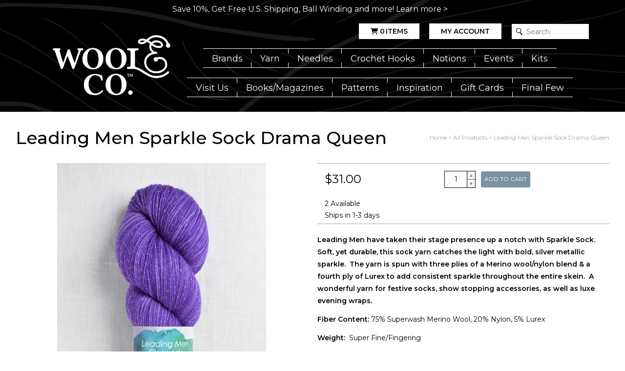

--- FILE ---
content_type: text/html; charset=utf-8
request_url: https://www.woolandcompany.com/products/leading-men-sparkle-sock-drama-queen
body_size: 24944
content:
<!doctype html>
<html mlang="en">
  <head>
    <meta charset="utf-8">
    <meta http-equiv="X-UA-Compatible" content="IE=edge">
    <meta name="viewport" content="width=device-width,initial-scale=1">
    <meta name="theme-color" content="">
    <link rel="canonical" href="https://www.woolandcompany.com/products/leading-men-sparkle-sock-drama-queen">
    <link rel="preconnect" href="https://cdn.shopify.com" crossorigin><link rel="icon" type="image/png" href="//www.woolandcompany.com/cdn/shop/files/favicon_wool-and-co-3.png?crop=center&height=32&v=1634756599&width=32"><title>
      Leading Men Sparkle Sock Drama Queen
 &ndash; Wool and Company</title>

    
      <meta name="description" content="Free Shipping, No Minimum! Leading Men have taken their stage presence up a notch with Sparkle Sock.  Soft, yet durable, this sock yarn catches the light with bold, silver metallic sparkle.  The yarn is spun with three plies of a Merino wool/nylon blend &amp; a fourth ply of Lurex to add consistent sparkle throughout the e">
    

    

<meta property="og:site_name" content="Wool and Company">
<meta property="og:url" content="https://www.woolandcompany.com/products/leading-men-sparkle-sock-drama-queen">
<meta property="og:title" content="Leading Men Sparkle Sock Drama Queen">
<meta property="og:type" content="product">
<meta property="og:description" content="Free Shipping, No Minimum! Leading Men have taken their stage presence up a notch with Sparkle Sock.  Soft, yet durable, this sock yarn catches the light with bold, silver metallic sparkle.  The yarn is spun with three plies of a Merino wool/nylon blend &amp; a fourth ply of Lurex to add consistent sparkle throughout the e"><meta property="og:image" content="http://www.woolandcompany.com/cdn/shop/files/36b86cc608cd2235cdaac73fc8ef046d.jpg?v=1727375096">
  <meta property="og:image:secure_url" content="https://www.woolandcompany.com/cdn/shop/files/36b86cc608cd2235cdaac73fc8ef046d.jpg?v=1727375096">
  <meta property="og:image:width" content="2675">
  <meta property="og:image:height" content="4021"><meta property="og:price:amount" content="31.00">
  <meta property="og:price:currency" content="USD"><meta name="twitter:card" content="summary_large_image">
<meta name="twitter:title" content="Leading Men Sparkle Sock Drama Queen">
<meta name="twitter:description" content="Free Shipping, No Minimum! Leading Men have taken their stage presence up a notch with Sparkle Sock.  Soft, yet durable, this sock yarn catches the light with bold, silver metallic sparkle.  The yarn is spun with three plies of a Merino wool/nylon blend &amp; a fourth ply of Lurex to add consistent sparkle throughout the e">
    <script type="application/ld+json">
  {
    "@context": "http://schema.org",
    "@type": "Organization",
    "name": "Wool and Company",
    "url": "https:\/\/www.woolandcompany.com"
  }
</script><script type="application/ld+json">
    {
      "@context": "http://schema.org",
      "@type": "Product",
      "name": "Leading Men Sparkle Sock Drama Queen",
      "image": "https://www.woolandcompany.com/cdn/shop/files/36b86cc608cd2235cdaac73fc8ef046d.jpg?v=1727375096",
      "sku": "00522199",
      "brand": {
        "@type": "Brand",
        "name": "Leading Men"
      },
      "offers": {
        "@type": "Offer",
        "price": 31.00,
        "priceCurrency": "USD",
    	"itemCondition": "http://schema.org/NewCondition",
        "availability": "http://schema.org/InStock"
      },
      "hasMerchantReturnPolicy": {
        "@type": "MerchantReturnPolicy",
        "applicableCountry": "US",
        "returnPolicyCategory": "https://schema.org/MerchantReturnFiniteReturnWindow",
        "merchantReturnDays": 30,
        "returnMethod": "https://schema.org/ReturnByMail",
        "returnFees": "https://schema.org/ReturnFeesCustomerResponsibility"
      }
    }
  </script>
    
<script>
  window.localizedData = {
    insideoutShopifyApiToken: "",
  }
</script>
    <script>window.performance && window.performance.mark && window.performance.mark('shopify.content_for_header.start');</script><meta id="shopify-digital-wallet" name="shopify-digital-wallet" content="/52726202517/digital_wallets/dialog">
<meta name="shopify-checkout-api-token" content="085d315b9f837a44c2ea9f8c7397c76f">
<meta id="in-context-paypal-metadata" data-shop-id="52726202517" data-venmo-supported="true" data-environment="production" data-locale="en_US" data-paypal-v4="true" data-currency="USD">
<link rel="alternate" type="application/json+oembed" href="https://www.woolandcompany.com/products/leading-men-sparkle-sock-drama-queen.oembed">
<script async="async" src="/checkouts/internal/preloads.js?locale=en-US"></script>
<link rel="preconnect" href="https://shop.app" crossorigin="anonymous">
<script async="async" src="https://shop.app/checkouts/internal/preloads.js?locale=en-US&shop_id=52726202517" crossorigin="anonymous"></script>
<script id="apple-pay-shop-capabilities" type="application/json">{"shopId":52726202517,"countryCode":"US","currencyCode":"USD","merchantCapabilities":["supports3DS"],"merchantId":"gid:\/\/shopify\/Shop\/52726202517","merchantName":"Wool and Company","requiredBillingContactFields":["postalAddress","email","phone"],"requiredShippingContactFields":["postalAddress","email","phone"],"shippingType":"shipping","supportedNetworks":["visa","masterCard","amex","discover","elo","jcb"],"total":{"type":"pending","label":"Wool and Company","amount":"1.00"},"shopifyPaymentsEnabled":true,"supportsSubscriptions":true}</script>
<script id="shopify-features" type="application/json">{"accessToken":"085d315b9f837a44c2ea9f8c7397c76f","betas":["rich-media-storefront-analytics"],"domain":"www.woolandcompany.com","predictiveSearch":true,"shopId":52726202517,"locale":"en"}</script>
<script>var Shopify = Shopify || {};
Shopify.shop = "wool-and-company.myshopify.com";
Shopify.locale = "en";
Shopify.currency = {"active":"USD","rate":"1.0"};
Shopify.country = "US";
Shopify.theme = {"name":"WaCTheme\/main","id":173528351090,"schema_name":null,"schema_version":null,"theme_store_id":null,"role":"main"};
Shopify.theme.handle = "null";
Shopify.theme.style = {"id":null,"handle":null};
Shopify.cdnHost = "www.woolandcompany.com/cdn";
Shopify.routes = Shopify.routes || {};
Shopify.routes.root = "/";</script>
<script type="module">!function(o){(o.Shopify=o.Shopify||{}).modules=!0}(window);</script>
<script>!function(o){function n(){var o=[];function n(){o.push(Array.prototype.slice.apply(arguments))}return n.q=o,n}var t=o.Shopify=o.Shopify||{};t.loadFeatures=n(),t.autoloadFeatures=n()}(window);</script>
<script>
  window.ShopifyPay = window.ShopifyPay || {};
  window.ShopifyPay.apiHost = "shop.app\/pay";
  window.ShopifyPay.redirectState = null;
</script>
<script id="shop-js-analytics" type="application/json">{"pageType":"product"}</script>
<script defer="defer" async type="module" src="//www.woolandcompany.com/cdn/shopifycloud/shop-js/modules/v2/client.init-shop-cart-sync_BT-GjEfc.en.esm.js"></script>
<script defer="defer" async type="module" src="//www.woolandcompany.com/cdn/shopifycloud/shop-js/modules/v2/chunk.common_D58fp_Oc.esm.js"></script>
<script defer="defer" async type="module" src="//www.woolandcompany.com/cdn/shopifycloud/shop-js/modules/v2/chunk.modal_xMitdFEc.esm.js"></script>
<script type="module">
  await import("//www.woolandcompany.com/cdn/shopifycloud/shop-js/modules/v2/client.init-shop-cart-sync_BT-GjEfc.en.esm.js");
await import("//www.woolandcompany.com/cdn/shopifycloud/shop-js/modules/v2/chunk.common_D58fp_Oc.esm.js");
await import("//www.woolandcompany.com/cdn/shopifycloud/shop-js/modules/v2/chunk.modal_xMitdFEc.esm.js");

  window.Shopify.SignInWithShop?.initShopCartSync?.({"fedCMEnabled":true,"windoidEnabled":true});

</script>
<script>
  window.Shopify = window.Shopify || {};
  if (!window.Shopify.featureAssets) window.Shopify.featureAssets = {};
  window.Shopify.featureAssets['shop-js'] = {"shop-cart-sync":["modules/v2/client.shop-cart-sync_DZOKe7Ll.en.esm.js","modules/v2/chunk.common_D58fp_Oc.esm.js","modules/v2/chunk.modal_xMitdFEc.esm.js"],"init-fed-cm":["modules/v2/client.init-fed-cm_B6oLuCjv.en.esm.js","modules/v2/chunk.common_D58fp_Oc.esm.js","modules/v2/chunk.modal_xMitdFEc.esm.js"],"shop-cash-offers":["modules/v2/client.shop-cash-offers_D2sdYoxE.en.esm.js","modules/v2/chunk.common_D58fp_Oc.esm.js","modules/v2/chunk.modal_xMitdFEc.esm.js"],"shop-login-button":["modules/v2/client.shop-login-button_QeVjl5Y3.en.esm.js","modules/v2/chunk.common_D58fp_Oc.esm.js","modules/v2/chunk.modal_xMitdFEc.esm.js"],"pay-button":["modules/v2/client.pay-button_DXTOsIq6.en.esm.js","modules/v2/chunk.common_D58fp_Oc.esm.js","modules/v2/chunk.modal_xMitdFEc.esm.js"],"shop-button":["modules/v2/client.shop-button_DQZHx9pm.en.esm.js","modules/v2/chunk.common_D58fp_Oc.esm.js","modules/v2/chunk.modal_xMitdFEc.esm.js"],"avatar":["modules/v2/client.avatar_BTnouDA3.en.esm.js"],"init-windoid":["modules/v2/client.init-windoid_CR1B-cfM.en.esm.js","modules/v2/chunk.common_D58fp_Oc.esm.js","modules/v2/chunk.modal_xMitdFEc.esm.js"],"init-shop-for-new-customer-accounts":["modules/v2/client.init-shop-for-new-customer-accounts_C_vY_xzh.en.esm.js","modules/v2/client.shop-login-button_QeVjl5Y3.en.esm.js","modules/v2/chunk.common_D58fp_Oc.esm.js","modules/v2/chunk.modal_xMitdFEc.esm.js"],"init-shop-email-lookup-coordinator":["modules/v2/client.init-shop-email-lookup-coordinator_BI7n9ZSv.en.esm.js","modules/v2/chunk.common_D58fp_Oc.esm.js","modules/v2/chunk.modal_xMitdFEc.esm.js"],"init-shop-cart-sync":["modules/v2/client.init-shop-cart-sync_BT-GjEfc.en.esm.js","modules/v2/chunk.common_D58fp_Oc.esm.js","modules/v2/chunk.modal_xMitdFEc.esm.js"],"shop-toast-manager":["modules/v2/client.shop-toast-manager_DiYdP3xc.en.esm.js","modules/v2/chunk.common_D58fp_Oc.esm.js","modules/v2/chunk.modal_xMitdFEc.esm.js"],"init-customer-accounts":["modules/v2/client.init-customer-accounts_D9ZNqS-Q.en.esm.js","modules/v2/client.shop-login-button_QeVjl5Y3.en.esm.js","modules/v2/chunk.common_D58fp_Oc.esm.js","modules/v2/chunk.modal_xMitdFEc.esm.js"],"init-customer-accounts-sign-up":["modules/v2/client.init-customer-accounts-sign-up_iGw4briv.en.esm.js","modules/v2/client.shop-login-button_QeVjl5Y3.en.esm.js","modules/v2/chunk.common_D58fp_Oc.esm.js","modules/v2/chunk.modal_xMitdFEc.esm.js"],"shop-follow-button":["modules/v2/client.shop-follow-button_CqMgW2wH.en.esm.js","modules/v2/chunk.common_D58fp_Oc.esm.js","modules/v2/chunk.modal_xMitdFEc.esm.js"],"checkout-modal":["modules/v2/client.checkout-modal_xHeaAweL.en.esm.js","modules/v2/chunk.common_D58fp_Oc.esm.js","modules/v2/chunk.modal_xMitdFEc.esm.js"],"shop-login":["modules/v2/client.shop-login_D91U-Q7h.en.esm.js","modules/v2/chunk.common_D58fp_Oc.esm.js","modules/v2/chunk.modal_xMitdFEc.esm.js"],"lead-capture":["modules/v2/client.lead-capture_BJmE1dJe.en.esm.js","modules/v2/chunk.common_D58fp_Oc.esm.js","modules/v2/chunk.modal_xMitdFEc.esm.js"],"payment-terms":["modules/v2/client.payment-terms_Ci9AEqFq.en.esm.js","modules/v2/chunk.common_D58fp_Oc.esm.js","modules/v2/chunk.modal_xMitdFEc.esm.js"]};
</script>
<script>(function() {
  var isLoaded = false;
  function asyncLoad() {
    if (isLoaded) return;
    isLoaded = true;
    var urls = ["\/\/cdn.shopify.com\/proxy\/015a8271a6f7b3b84059c020b357588c272e890ca2840d77c440ead3ef91be43\/app.digital-downloads.com\/js\/customer-orders.js?shop=wool-and-company.myshopify.com\u0026sp-cache-control=cHVibGljLCBtYXgtYWdlPTkwMA"];
    for (var i = 0; i < urls.length; i++) {
      var s = document.createElement('script');
      s.type = 'text/javascript';
      s.async = true;
      s.src = urls[i];
      var x = document.getElementsByTagName('script')[0];
      x.parentNode.insertBefore(s, x);
    }
  };
  if(window.attachEvent) {
    window.attachEvent('onload', asyncLoad);
  } else {
    window.addEventListener('load', asyncLoad, false);
  }
})();</script>
<script id="__st">var __st={"a":52726202517,"offset":-21600,"reqid":"da946935-17ac-48d7-9dfd-7a3add995d0d-1769429083","pageurl":"www.woolandcompany.com\/products\/leading-men-sparkle-sock-drama-queen","u":"19a0a61dbe1a","p":"product","rtyp":"product","rid":8025030492309};</script>
<script>window.ShopifyPaypalV4VisibilityTracking = true;</script>
<script id="captcha-bootstrap">!function(){'use strict';const t='contact',e='account',n='new_comment',o=[[t,t],['blogs',n],['comments',n],[t,'customer']],c=[[e,'customer_login'],[e,'guest_login'],[e,'recover_customer_password'],[e,'create_customer']],r=t=>t.map((([t,e])=>`form[action*='/${t}']:not([data-nocaptcha='true']) input[name='form_type'][value='${e}']`)).join(','),a=t=>()=>t?[...document.querySelectorAll(t)].map((t=>t.form)):[];function s(){const t=[...o],e=r(t);return a(e)}const i='password',u='form_key',d=['recaptcha-v3-token','g-recaptcha-response','h-captcha-response',i],f=()=>{try{return window.sessionStorage}catch{return}},m='__shopify_v',_=t=>t.elements[u];function p(t,e,n=!1){try{const o=window.sessionStorage,c=JSON.parse(o.getItem(e)),{data:r}=function(t){const{data:e,action:n}=t;return t[m]||n?{data:e,action:n}:{data:t,action:n}}(c);for(const[e,n]of Object.entries(r))t.elements[e]&&(t.elements[e].value=n);n&&o.removeItem(e)}catch(o){console.error('form repopulation failed',{error:o})}}const l='form_type',E='cptcha';function T(t){t.dataset[E]=!0}const w=window,h=w.document,L='Shopify',v='ce_forms',y='captcha';let A=!1;((t,e)=>{const n=(g='f06e6c50-85a8-45c8-87d0-21a2b65856fe',I='https://cdn.shopify.com/shopifycloud/storefront-forms-hcaptcha/ce_storefront_forms_captcha_hcaptcha.v1.5.2.iife.js',D={infoText:'Protected by hCaptcha',privacyText:'Privacy',termsText:'Terms'},(t,e,n)=>{const o=w[L][v],c=o.bindForm;if(c)return c(t,g,e,D).then(n);var r;o.q.push([[t,g,e,D],n]),r=I,A||(h.body.append(Object.assign(h.createElement('script'),{id:'captcha-provider',async:!0,src:r})),A=!0)});var g,I,D;w[L]=w[L]||{},w[L][v]=w[L][v]||{},w[L][v].q=[],w[L][y]=w[L][y]||{},w[L][y].protect=function(t,e){n(t,void 0,e),T(t)},Object.freeze(w[L][y]),function(t,e,n,w,h,L){const[v,y,A,g]=function(t,e,n){const i=e?o:[],u=t?c:[],d=[...i,...u],f=r(d),m=r(i),_=r(d.filter((([t,e])=>n.includes(e))));return[a(f),a(m),a(_),s()]}(w,h,L),I=t=>{const e=t.target;return e instanceof HTMLFormElement?e:e&&e.form},D=t=>v().includes(t);t.addEventListener('submit',(t=>{const e=I(t);if(!e)return;const n=D(e)&&!e.dataset.hcaptchaBound&&!e.dataset.recaptchaBound,o=_(e),c=g().includes(e)&&(!o||!o.value);(n||c)&&t.preventDefault(),c&&!n&&(function(t){try{if(!f())return;!function(t){const e=f();if(!e)return;const n=_(t);if(!n)return;const o=n.value;o&&e.removeItem(o)}(t);const e=Array.from(Array(32),(()=>Math.random().toString(36)[2])).join('');!function(t,e){_(t)||t.append(Object.assign(document.createElement('input'),{type:'hidden',name:u})),t.elements[u].value=e}(t,e),function(t,e){const n=f();if(!n)return;const o=[...t.querySelectorAll(`input[type='${i}']`)].map((({name:t})=>t)),c=[...d,...o],r={};for(const[a,s]of new FormData(t).entries())c.includes(a)||(r[a]=s);n.setItem(e,JSON.stringify({[m]:1,action:t.action,data:r}))}(t,e)}catch(e){console.error('failed to persist form',e)}}(e),e.submit())}));const S=(t,e)=>{t&&!t.dataset[E]&&(n(t,e.some((e=>e===t))),T(t))};for(const o of['focusin','change'])t.addEventListener(o,(t=>{const e=I(t);D(e)&&S(e,y())}));const B=e.get('form_key'),M=e.get(l),P=B&&M;t.addEventListener('DOMContentLoaded',(()=>{const t=y();if(P)for(const e of t)e.elements[l].value===M&&p(e,B);[...new Set([...A(),...v().filter((t=>'true'===t.dataset.shopifyCaptcha))])].forEach((e=>S(e,t)))}))}(h,new URLSearchParams(w.location.search),n,t,e,['guest_login'])})(!0,!0)}();</script>
<script integrity="sha256-4kQ18oKyAcykRKYeNunJcIwy7WH5gtpwJnB7kiuLZ1E=" data-source-attribution="shopify.loadfeatures" defer="defer" src="//www.woolandcompany.com/cdn/shopifycloud/storefront/assets/storefront/load_feature-a0a9edcb.js" crossorigin="anonymous"></script>
<script crossorigin="anonymous" defer="defer" src="//www.woolandcompany.com/cdn/shopifycloud/storefront/assets/shopify_pay/storefront-65b4c6d7.js?v=20250812"></script>
<script data-source-attribution="shopify.dynamic_checkout.dynamic.init">var Shopify=Shopify||{};Shopify.PaymentButton=Shopify.PaymentButton||{isStorefrontPortableWallets:!0,init:function(){window.Shopify.PaymentButton.init=function(){};var t=document.createElement("script");t.src="https://www.woolandcompany.com/cdn/shopifycloud/portable-wallets/latest/portable-wallets.en.js",t.type="module",document.head.appendChild(t)}};
</script>
<script data-source-attribution="shopify.dynamic_checkout.buyer_consent">
  function portableWalletsHideBuyerConsent(e){var t=document.getElementById("shopify-buyer-consent"),n=document.getElementById("shopify-subscription-policy-button");t&&n&&(t.classList.add("hidden"),t.setAttribute("aria-hidden","true"),n.removeEventListener("click",e))}function portableWalletsShowBuyerConsent(e){var t=document.getElementById("shopify-buyer-consent"),n=document.getElementById("shopify-subscription-policy-button");t&&n&&(t.classList.remove("hidden"),t.removeAttribute("aria-hidden"),n.addEventListener("click",e))}window.Shopify?.PaymentButton&&(window.Shopify.PaymentButton.hideBuyerConsent=portableWalletsHideBuyerConsent,window.Shopify.PaymentButton.showBuyerConsent=portableWalletsShowBuyerConsent);
</script>
<script data-source-attribution="shopify.dynamic_checkout.cart.bootstrap">document.addEventListener("DOMContentLoaded",(function(){function t(){return document.querySelector("shopify-accelerated-checkout-cart, shopify-accelerated-checkout")}if(t())Shopify.PaymentButton.init();else{new MutationObserver((function(e,n){t()&&(Shopify.PaymentButton.init(),n.disconnect())})).observe(document.body,{childList:!0,subtree:!0})}}));
</script>
<link id="shopify-accelerated-checkout-styles" rel="stylesheet" media="screen" href="https://www.woolandcompany.com/cdn/shopifycloud/portable-wallets/latest/accelerated-checkout-backwards-compat.css" crossorigin="anonymous">
<style id="shopify-accelerated-checkout-cart">
        #shopify-buyer-consent {
  margin-top: 1em;
  display: inline-block;
  width: 100%;
}

#shopify-buyer-consent.hidden {
  display: none;
}

#shopify-subscription-policy-button {
  background: none;
  border: none;
  padding: 0;
  text-decoration: underline;
  font-size: inherit;
  cursor: pointer;
}

#shopify-subscription-policy-button::before {
  box-shadow: none;
}

      </style>

<script>window.performance && window.performance.mark && window.performance.mark('shopify.content_for_header.end');</script>
    <link href="//www.woolandcompany.com/cdn/shop/t/26/assets/application.css?v=177288502824316845031758733531" rel="stylesheet" type="text/css" media="all" />
    <link href="//www.woolandcompany.com/cdn/shop/t/26/assets/kit.css?v=27030706642614306901743979838" rel="stylesheet" type="text/css" media="all" />

    

<link rel="preconnect" href="https://fonts.googleapis.com">
<link rel="preconnect" href="https://fonts.gstatic.com" crossorigin>
<link href="https://fonts.googleapis.com/css2?family=Montserrat:ital,wght@0,100;0,200;0,300;0,400;0,500;0,600;0,700;0,800;0,900;1,100;1,200;1,300;1,400;1,500;1,600;1,700;1,800;1,900&display=swap" rel="stylesheet">

<style>
  :root {
    --black: #000000;
    --white: #fff;
    --gray: #a1a9ad;
    --light_gray: #cdd1d3;
    --red: red;
    --theme--primary_color: #ffffff;
    --theme--secondary_color: #cdd1d3;
    --theme--accent_color: #a1a9ad;
    --theme--primary_link_color: #54afe9;
    --theme--menu_link_color: #ffffff;
    --theme--submenu_link_color: #000000;
    --theme--submenu_background_color: #ffffff;
    --theme--notification_content_color: #fff;
    --theme--notification_background_color: rgba(0,0,0,0);
    --primary_font_name: 'Montserrat', sans-serif;
    --secondary_font_name: 'Montserrat', sans-serif;
    --site_wrapper_width: 1280px;
    --site_small_wrapper_width: 768px;

    --thumbnail_border_radius_top_right: 0px;
    --thumbnail_border_radius_top_left: 0px;
    --thumbnail_border_radius_bottom_right: 0px;
    --thumbnail_border_radius_bottom_left: 0px;
    --headline_font_weight: 500;
  }

  
    body div .button.button--image {
      background: url(//www.woolandcompany.com/cdn/shop/files/header-background.jpg?v=1670000471);
      object-fit: cover;
      color: #ffffff;
    }
    body div .button.button--image:hover {
      background: url(//www.woolandcompany.com/cdn/shop/files/header-background.jpg?v=1670000471);
      filter: brightness(0.7)
    }
  

  .button,
  .button--primary {
    color: #000000;
  }

  .button.button--secondary {
    color: #000000;
  }

  .button.button--accent {
    color: #000000;
  }
</style>

  <!-- BEGIN app block: shopify://apps/froonze-loyalty-wishlist/blocks/product_wishlist/3c495b68-652c-468d-a0ef-5bad6935d104 -->
  <!-- BEGIN app snippet: product_wishlist_data_script --><script id='frcp_data_script'>
  window.frcp = window.frcp || {}
  frcp.shopDomain = "wool-and-company.myshopify.com"
  frcp.shopToken = 'f7f4f99c28532246bb10f2f8ce2d6611761c31f2a28dee7f0a085e821806d237'
  frcp.httpsUrl = "https://app.froonze.com"
  frcp.moneyFormat ="${{amount}}"
  frcp.wishlist = frcp.wishlist || {}
  frcp.appProxy = "\/apps\/customer-portal" || '/apps/customer-portal'
  
    frcp.wishlist.product = {
      id: 8025030492309,
      tags: [],
      title: "Leading Men Sparkle Sock Drama Queen",
      handle: "leading-men-sparkle-sock-drama-queen",
      first_variant_id: 43736057315477,
    }
  
  frcp.useAppProxi = true
  frcp.wishlist.requestType = "product"
  frcp.wishlist.integrations = Object()
  frcp.wishlist.blockSettings = {"add_button_color":"#5873F9","add_button_text_color":"#ffffff","remove_button_color":"#333333","remove_button_text_color":"#ffffff","placement":"below_add_to_cart","product_css_selector":"","button_style":"icon_and_text","border_radius":4,"shadow":true,"offset_top":0,"offset_bottom":0,"offset_left":0,"offset_right":0,"collections_wishlist_button":"none","collection_button_border_radius":50,"floating_link_placement":"right","floating_link_vertical_offset":0,"floating_link_lateral_offset":0,"floating_link_border_radius":4,"navigation_link":false,"navigation_link_css_selector":"","custom_css":""},
  frcp.plugins = frcp.plugins || Object({"social_logins":null,"wishlist":"ultimate","order_actions":null,"custom_forms":null,"loyalty":null,"customer_account":"fourth"})
  frcp.wishlist.pageHandle = "01afb63d-d12e-4aea-8d91-fca5a4b9440b"
  frcp.shopId = 52726202517
</script>
<!-- END app snippet -->
  <!-- BEGIN app snippet: product_wishlist_common_data -->
<script id='frcp_wishlist_common_data'>
  frcp.wishlist = frcp.wishlist || {}
  frcp.wishlist.data =  
    {
      'lists': {
        'default': {}
      },
      'listNames': ['default'],
      'customerId': null,
    }
  

  // Translations
  frcp.wishlist.texts = Object()
  frcp.customerPage ||= {}
  frcp.customerPage.texts ||= {}
  frcp.customerPage.texts.shared ||= Object()

  frcp.wishlist.settings = Object({"wishlist_tag_conditions":{"customer_include_tags":[],"customer_exclude_tags":[],"product_include_tags":[],"product_exclude_tags":[]},"wishlist_keep_item_after_add_to_cart":false,"wishlist_open_product_same_tab":false,"wishlist_enable_multilist":true,"wishlist_enable_modal":false,"wishlist_enable_guest":false,"wishlist_social_share":{"enabled":false,"facebook":true,"twitter":true,"whatsapp":true},"customer_account_version":"classic"})
  frcp.wishlist.customerTags = null
  frcp.wishlist.socialAppIds = {
    facebook: '493867338961209'
  }
  frcp.wishlist.modalJsUrl = "https://cdn.shopify.com/extensions/019bfa21-de6c-7a03-aec9-8cb9480f6e38/customer-portal-262/assets/wishlist_modal-DEJICnsV.js"
  frcp.wishlist.modalCssUrl = "https://cdn.shopify.com/extensions/019bfa21-de6c-7a03-aec9-8cb9480f6e38/customer-portal-262/assets/wishlist_modal-DEJICnsV.css"

  frcp.wishlist.profile = {
    froonzeToken: "ada95ce74e35368b18d952ce518c75a4db60c250dd50e55c7b337ee40087a401",
    id: null
  }
</script>
<!-- END app snippet -->
  <!-- BEGIN app snippet: theme_customization_tags -->
<!-- END app snippet -->

  <!-- BEGIN app snippet: assets_loader --><script id="product_wishlist">
  (function() {
    const _loadAsset = function(tag, params, id) {
      const asset = document.createElement(tag)
      for (const key in params) asset[key] = params[key]
      if (id) asset.id = `frcp_${id.split('-')[0]}_main_js`
      document.head.append(asset)
    }
    if (document.readyState !== 'loading') {
      _loadAsset('script', { src: 'https://cdn.shopify.com/extensions/019bfa21-de6c-7a03-aec9-8cb9480f6e38/customer-portal-262/assets/product_wishlist-Br1Wt5lM.js', type: 'module', defer: true }, 'product_wishlist-Br1Wt5lM.js')
    } else {
      document.addEventListener('DOMContentLoaded', () => {
        _loadAsset('script', { src: 'https://cdn.shopify.com/extensions/019bfa21-de6c-7a03-aec9-8cb9480f6e38/customer-portal-262/assets/product_wishlist-Br1Wt5lM.js', type: 'module', defer: true }, 'product_wishlist-Br1Wt5lM.js')
      })
    }

    
      _loadAsset('link', { href: 'https://cdn.shopify.com/extensions/019bfa21-de6c-7a03-aec9-8cb9480f6e38/customer-portal-262/assets/product_wishlist-Br1Wt5lM.css', rel: 'stylesheet', media: 'all' })
    
  })()
</script>
<!-- END app snippet -->



<!-- END app block --><!-- BEGIN app block: shopify://apps/froonze-loyalty-wishlist/blocks/customer_account_page/3c495b68-652c-468d-a0ef-5bad6935d104 --><!-- BEGIN app snippet: main_color_variables -->





<style>
  :root {
    --frcp-primaryColor:  #5873F9;
    --frcp-btnTextColor: #ffffff;
    --frcp-backgroundColor: #ffffff;
    --frcp-textColor: #202202;
    --frcp-hoverOpacity:  0.7;
  }
</style>
<!-- END app snippet -->

<script>
  window.frcp ||= {}
  frcp.customerPage ||= {}
  frcp.customerPage.enabled = true
  frcp.customerPage.path = "\/products\/leading-men-sparkle-sock-drama-queen"
  frcp.customerPage.accountPage = null
  frcp.customerId = null
</script>




  
    <!-- BEGIN app snippet: shop_data_script --><script id='frcp_shop_data_script'>
  window.frcp = window.frcp || {}
  window.frcp.customerPage = window.frcp.customerPage || {}
  window.frcp.plugins = window.frcp.plugins || Object({"social_logins":null,"wishlist":"ultimate","order_actions":null,"custom_forms":null,"loyalty":null,"customer_account":"fourth"})
</script>
<!-- END app snippet -->
    <!-- BEGIN app snippet: assets_loader --><script id="recently_viewed">
  (function() {
    const _loadAsset = function(tag, params, id) {
      const asset = document.createElement(tag)
      for (const key in params) asset[key] = params[key]
      if (id) asset.id = `frcp_${id.split('-')[0]}_main_js`
      document.head.append(asset)
    }
    if (document.readyState !== 'loading') {
      _loadAsset('script', { src: 'https://cdn.shopify.com/extensions/019bfa21-de6c-7a03-aec9-8cb9480f6e38/customer-portal-262/assets/recently_viewed-Cv02ChBo.js', type: 'module', defer: true }, 'recently_viewed-Cv02ChBo.js')
    } else {
      document.addEventListener('DOMContentLoaded', () => {
        _loadAsset('script', { src: 'https://cdn.shopify.com/extensions/019bfa21-de6c-7a03-aec9-8cb9480f6e38/customer-portal-262/assets/recently_viewed-Cv02ChBo.js', type: 'module', defer: true }, 'recently_viewed-Cv02ChBo.js')
      })
    }

    
  })()
</script>
<!-- END app snippet -->
  



<!-- END app block --><!-- BEGIN app block: shopify://apps/eg-auto-add-to-cart/blocks/app-embed/0f7d4f74-1e89-4820-aec4-6564d7e535d2 -->










  
    <script
      async
      type="text/javascript"
      src="https://cdn.506.io/eg/script.js?shop=wool-and-company.myshopify.com&v=7"
    ></script>
  



  <meta id="easygift-shop" itemid="c2hvcF8kXzE3Njk0MjkwODM=" content="{&quot;isInstalled&quot;:true,&quot;installedOn&quot;:&quot;2024-08-19T19:14:28.732Z&quot;,&quot;appVersion&quot;:&quot;3.0&quot;,&quot;subscriptionName&quot;:&quot;Unlimited&quot;,&quot;cartAnalytics&quot;:true,&quot;freeTrialEndsOn&quot;:null,&quot;settings&quot;:{&quot;reminderBannerStyle&quot;:{&quot;position&quot;:{&quot;horizontal&quot;:&quot;right&quot;,&quot;vertical&quot;:&quot;bottom&quot;},&quot;primaryColor&quot;:&quot;#000000&quot;,&quot;cssStyles&quot;:&quot;.aca-reminder-banner-heading {\n           font-size: 18px;\n}\n.aca-reminder-banner-subheading {\n           font-size: 14px;\n}\n.aca-reminder-banner-btn {\n           font-size: 18px;\n}\n.aca-product-button {\nmargin-top: 10px;\n}\n.aca-product-name {\nheight: 3rem;\n}&quot;,&quot;headerText&quot;:&quot;Select your Free item!&quot;,&quot;subHeaderText&quot;:null,&quot;showImage&quot;:false,&quot;imageUrl&quot;:&quot;https:\/\/cdn.506.io\/eg\/eg_notification_default_512x512.png&quot;,&quot;displayAfter&quot;:5,&quot;closingMode&quot;:&quot;doNotAutoClose&quot;,&quot;selfcloseAfter&quot;:5,&quot;reshowBannerAfter&quot;:&quot;everyPageLoad&quot;},&quot;addedItemIdentifier&quot;:&quot;_Gifted&quot;,&quot;ignoreOtherAppLineItems&quot;:null,&quot;customVariantsInfoLifetimeMins&quot;:1440,&quot;redirectPath&quot;:null,&quot;ignoreNonStandardCartRequests&quot;:false,&quot;bannerStyle&quot;:{&quot;position&quot;:{&quot;horizontal&quot;:&quot;right&quot;,&quot;vertical&quot;:&quot;bottom&quot;},&quot;primaryColor&quot;:&quot;#000000&quot;,&quot;cssStyles&quot;:&quot;&quot;},&quot;themePresetId&quot;:&quot;0&quot;,&quot;notificationStyle&quot;:{&quot;position&quot;:{&quot;horizontal&quot;:&quot;right&quot;,&quot;vertical&quot;:&quot;bottom&quot;},&quot;primaryColor&quot;:&quot;#3A3A3A&quot;,&quot;duration&quot;:&quot;3.0&quot;,&quot;cssStyles&quot;:&quot;#aca-notifications-wrapper {\n  display: block;\n  right: 0;\n  bottom: 0;\n  position: fixed;\n  z-index: 99999999;\n  max-height: 100%;\n  overflow: auto;\n}\n.aca-notification-container {\n  display: flex;\n  flex-direction: row;\n  text-align: left;\n  font-size: 16px;\n  margin: 12px;\n  padding: 8px;\n  background-color: #FFFFFF;\n  width: fit-content;\n  box-shadow: rgb(170 170 170) 0px 0px 5px;\n  border-radius: 8px;\n  opacity: 0;\n  transition: opacity 0.4s ease-in-out;\n}\n.aca-notification-container .aca-notification-image {\n  display: flex;\n  align-items: center;\n  justify-content: center;\n  min-height: 60px;\n  min-width: 60px;\n  height: 60px;\n  width: 60px;\n  background-color: #FFFFFF;\n  margin: 8px;\n}\n.aca-notification-image img {\n  display: block;\n  max-width: 100%;\n  max-height: 100%;\n  width: auto;\n  height: auto;\n  border-radius: 6px;\n  box-shadow: rgba(99, 115, 129, 0.29) 0px 0px 4px 1px;\n}\n.aca-notification-container .aca-notification-text {\n  flex-grow: 1;\n  margin: 8px;\n  max-width: 260px;\n}\n.aca-notification-heading {\n  font-size: 24px;\n  margin: 0 0 0.3em 0;\n  line-height: normal;\n  word-break: break-word;\n  line-height: 1.2;\n  max-height: 3.6em;\n  overflow: hidden;\n  color: #3A3A3A;\n}\n.aca-notification-subheading {\n  font-size: 18px;\n  margin: 0;\n  line-height: normal;\n  word-break: break-word;\n  line-height: 1.4;\n  max-height: 5.6em;\n  overflow: hidden;\n  color: #3A3A3A;\n}\n@media screen and (max-width: 450px) {\n  #aca-notifications-wrapper {\n    left: null;\n right: null;\n  }\n  .aca-notification-container {\n    width: auto;\n display: block;\n flex-wrap: wrap;\n }\n.aca-notification-container .aca-notification-text {\n    max-width: none;\n  }\n}&quot;,&quot;hasCustomizations&quot;:false},&quot;fetchCartData&quot;:false,&quot;useLocalStorage&quot;:{&quot;enabled&quot;:false,&quot;expiryMinutes&quot;:null},&quot;popupStyle&quot;:{&quot;closeModalOutsideClick&quot;:true,&quot;priceShowZeroDecimals&quot;:true,&quot;primaryColor&quot;:&quot;#3A3A3A&quot;,&quot;secondaryColor&quot;:&quot;#3A3A3A&quot;,&quot;cssStyles&quot;:&quot;#aca-modal {\n  position: fixed;\n  left: 0;\n  top: 0;\n  width: 100%;\n  height: 100%;\n  background: rgba(0, 0, 0, 0.5);\n  z-index: 99999999;\n  overflow-x: hidden;\n  overflow-y: auto;\n  display: block;\n}\n#aca-modal-wrapper {\n  display: flex;\n  align-items: center;\n  width: 80%;\n  height: auto;\n  max-width: 1000px;\n  min-height: calc(100% - 60px);\n  margin: 30px auto;\n}\n#aca-modal-container {\n  position: relative;\n  display: flex;\n  flex-direction: column;\n  align-items: center;\n  justify-content: center;\n  box-shadow: 0 0 1.5rem rgba(17, 17, 17, 0.7);\n  width: 100%;\n  padding: 20px;\n  background-color: #FFFFFF;\n}\n#aca-close-icon-container {\n  position: absolute;\n  top: 12px;\n  right: 12px;\n  width: 25px;\n  display: none;\n}\n#aca-close-icon {\n  stroke: #333333;\n}\n#aca-modal-custom-image-container {\n  background-color: #FFFFFF;\n  margin: 0.5em 0;\n}\n#aca-modal-custom-image-container img {\n  display: block;\n  min-width: 60px;\n  min-height: 60px;\n  max-width: 200px;\n  max-height: 200px;\n  width: auto;\n  height: auto;\n}\n#aca-modal-headline {\n  text-align: center;\n  text-transform: none;\n  letter-spacing: normal;\n  margin: 0.5em 0;\n  font-size: 30px;\n  color: #3A3A3A;\n}\n#aca-modal-subheadline {\n  text-align: center;\n  font-weight: normal;\n  margin: 0 0 0.5em 0;\n  font-size: 20px;\n  color: #3A3A3A;\n}\n#aca-products-container {\n  display: flex;\n  align-items: flex-start;\n  justify-content: center;\n  flex-wrap: wrap;\n  width: 85%;\n}\n#aca-products-container .aca-product {\n  text-align: center;\n  margin: 30px;\n  width: 200px;\n}\n.aca-product-image {\n  display: flex;\n  align-items: center;\n  justify-content: center;\n  width: 100%;\n  height: 200px;\n  background-color: #FFFFFF;\n  margin-bottom: 1em;\n}\n.aca-product-image img {\n  display: block;\n  max-width: 100%;\n  max-height: 100%;\n  width: auto;\n  height: auto;\n}\n.aca-product-name, .aca-subscription-name {\n  color: #333333;\n  line-height: inherit;\n  word-break: break-word;\n  font-size: 16px;\n}\n.aca-product-variant-name {\n  margin-top: 1em;\n  color: #333333;\n  line-height: inherit;\n  word-break: break-word;\n  font-size: 16px;\n}\n.aca-product-price {\n  color: #333333;\n  line-height: inherit;\n  font-size: 16px;\n}\n.aca-subscription-label {\n  color: #333333;\n  line-height: inherit;\n  word-break: break-word;\n  font-weight: 600;\n  font-size: 16px;\n}\n.aca-product-dropdown {\n  position: relative;\n  display: flex;\n  align-items: center;\n  cursor: pointer;\n  width: 100%;\n  height: 42px;\n  background-color: #FFFFFF;\n  line-height: inherit;\n  margin-bottom: 1em;\n}\n.aca-product-dropdown .dropdown-icon {\n  position: absolute;\n  right: 8px;\n  height: 12px;\n  width: 12px;\n  fill: #E1E3E4;\n}\n.aca-product-dropdown select::before,\n.aca-product-dropdown select::after {\n  box-sizing: border-box;\n}\nselect.aca-product-dropdown::-ms-expand {\n  display: none;\n}\n.aca-product-dropdown select {\n  box-sizing: border-box;\n  background-color: transparent;\n  border: none;\n  margin: 0;\n  cursor: inherit;\n  line-height: inherit;\n  outline: none;\n  -moz-appearance: none;\n  -webkit-appearance: none;\n  appearance: none;\n  background-image: none;\n  border-top-left-radius: 0;\n  border-top-right-radius: 0;\n  border-bottom-right-radius: 0;\n  border-bottom-left-radius: 0;\n  z-index: 1;\n  width: 100%;\n  height: 100%;\n  cursor: pointer;\n  border: 1px solid #E1E3E4;\n  border-radius: 2px;\n  color: #333333;\n  padding: 0 30px 0 10px;\n  font-size: 15px;\n}\n.aca-product-button {\n  border: none;\n  cursor: pointer;\n  width: 100%;\n  min-height: 42px;\n  word-break: break-word;\n  padding: 8px 14px;\n  background-color: #3A3A3A;\n  text-transform: uppercase;\n  line-height: inherit;\n  border: 1px solid transparent;\n  border-radius: 2px;\n  font-size: 14px;\n  color: #FFFFFF;\n  font-weight: bold;\n  letter-spacing: 1.039px;\n}\n.aca-product-button.aca-product-out-of-stock-button {\n  cursor: default;\n  border: 1px solid #3A3A3A;\n  background-color: #FFFFFF;\n  color: #3A3A3A;\n}\n.aca-button-loader {\n  display: block;\n  border: 3px solid transparent;\n  border-radius: 50%;\n  border-top: 3px solid #FFFFFF;\n  width: 20px;\n  height: 20px;\n  background: transparent;\n  margin: 0 auto;\n  -webkit-animation: aca-loader 0.5s linear infinite;\n  animation: aca-loader 0.5s linear infinite;\n}\n@-webkit-keyframes aca-loader {\n  0% {\n    -webkit-transform: rotate(0deg);\n  }\n  100% {\n    -webkit-transform: rotate(360deg);\n  }\n}\n@keyframes aca-loader {\n  0% {\n    transform: rotate(0deg);\n  }\n  100% {\n    transform: rotate(360deg);\n  }\n}\n.aca-button-tick {\n  display: block;\n  transform: rotate(45deg);\n  -webkit-transform: rotate(45deg);\n  height: 19px;\n  width: 9px;\n  margin: 0 auto;\n  border-bottom: 3px solid #FFFFFF;\n  border-right: 3px solid #FFFFFF;\n}\n.aca-button-cross \u003e svg {\n  width: 22px;\n  margin-bottom: -6px;\n}\n.aca-button-cross .button-cross-icon {\n  stroke: #FFFFFF;\n}\n#aca-bottom-close {\n  cursor: pointer;\n  text-align: center;\n  word-break: break-word;\n  color: #3A3A3A;\n  font-size: 16px;\n}\n@media screen and (min-width: 951px) and (max-width: 1200px) {\n   #aca-products-container {\n    width: 95%;\n    padding: 20px 0;\n  }\n  #aca-products-container .aca-product {\n    margin: 20px 3%;\n    padding: 0;\n  }\n}\n@media screen and (min-width: 951px) and (max-width: 1024px) {\n  #aca-products-container .aca-product {\n    margin: 20px 2%;\n  }\n}\n@media screen and (max-width: 950px) {\n  #aca-products-container {\n    width: 95%;\n    padding: 0;\n  }\n  #aca-products-container .aca-product {\n    width: 45%;\n    max-width: 200px;\n    margin: 2.5%;\n  }\n}\n@media screen and (min-width: 602px) and (max-width: 950px) {\n  #aca-products-container .aca-product {\n    margin: 4%;\n  }\n}\n@media screen and (max-width: 767px) {\n  #aca-modal-wrapper {\n    width: 90%;\n  }\n}\n@media screen and (max-width: 576px) {\n  #aca-modal-container {\n    padding: 23px 0 0;\n  }\n  #aca-close-icon-container {\n    display: block;\n  }\n  #aca-bottom-close {\n    margin: 10px;\n    font-size: 14px;\n  }\n  #aca-modal-headline {\n    margin: 10px 5%;\n    font-size: 20px;\n  }\n  #aca-modal-subheadline {\n    margin: 0 0 5px 0;\n    font-size: 16px;\n  }\n  .aca-product-image {\n    height: 100px;\n    margin: 0;\n  }\n  .aca-product-name, .aca-subscription-name, .aca-product-variant-name {\n    font-size: 12px;\n    margin: 5px 0;\n  }\n  .aca-product-dropdown select, .aca-product-button, .aca-subscription-label {\n    font-size: 12px;\n  }\n  .aca-product-dropdown {\n    height: 30px;\n    margin-bottom: 7px;\n  }\n  .aca-product-button {\n    min-height: 30px;\n    padding: 4px;\n    margin-bottom: 7px;\n  }\n  .aca-button-loader {\n    border: 2px solid transparent;\n    border-top: 2px solid #FFFFFF;\n    width: 12px;\n    height: 12px;\n  }\n  .aca-button-tick {\n    height: 12px;\n    width: 6px;\n    border-bottom: 2px solid #FFFFFF;\n    border-right: 2px solid #FFFFFF;\n  }\n  .aca-button-cross \u003e svg {\n    width: 15px;\n    margin-bottom: -4px;\n  }\n  .aca-button-cross .button-cross-icon {\n    stroke: #FFFFFF;\n  }\n}&quot;,&quot;hasCustomizations&quot;:false,&quot;addButtonText&quot;:&quot;Select&quot;,&quot;dismissButtonText&quot;:&quot;Close&quot;,&quot;outOfStockButtonText&quot;:&quot;Out of Stock&quot;,&quot;imageUrl&quot;:null,&quot;showProductLink&quot;:false,&quot;subscriptionLabel&quot;:&quot;Subscription Plan&quot;},&quot;refreshAfterBannerClick&quot;:false,&quot;disableReapplyRules&quot;:false,&quot;disableReloadOnFailedAddition&quot;:false,&quot;autoReloadCartPage&quot;:false,&quot;ajaxRedirectPath&quot;:null,&quot;allowSimultaneousRequests&quot;:false,&quot;applyRulesOnCheckout&quot;:false,&quot;enableCartCtrlOverrides&quot;:true,&quot;customRedirectFromCart&quot;:null,&quot;scriptSettings&quot;:{&quot;branding&quot;:{&quot;show&quot;:false,&quot;removalRequestSent&quot;:null},&quot;productPageRedirection&quot;:{&quot;enabled&quot;:false,&quot;products&quot;:[],&quot;redirectionURL&quot;:&quot;\/&quot;},&quot;debugging&quot;:{&quot;enabled&quot;:false,&quot;enabledOn&quot;:null,&quot;stringifyObj&quot;:false},&quot;hideAlertsOnFrontend&quot;:false,&quot;removeEGPropertyFromSplitActionLineItems&quot;:false,&quot;fetchProductInfoFromSavedDomain&quot;:false,&quot;enableBuyNowInterceptions&quot;:false,&quot;removeProductsAddedFromExpiredRules&quot;:false,&quot;useFinalPrice&quot;:false,&quot;hideGiftedPropertyText&quot;:false,&quot;fetchCartDataBeforeRequest&quot;:false,&quot;customCSS&quot;:null,&quot;delayUpdates&quot;:2000,&quot;decodePayload&quot;:false},&quot;accessToEnterprise&quot;:false},&quot;translations&quot;:null,&quot;defaultLocale&quot;:&quot;en&quot;,&quot;shopDomain&quot;:&quot;www.woolandcompany.com&quot;}">


<script defer>
  (async function() {
    try {

      const blockVersion = "v3"
      if (blockVersion != "v3") {
        return
      }

      let metaErrorFlag = false;
      if (metaErrorFlag) {
        return
      }

      // Parse metafields as JSON
      const metafields = {"easygift-rule-69605a1cca19647fc3cd0617":{"schedule":{"enabled":false,"starts":null,"ends":null},"trigger":{"productTags":{"targets":[],"collectionInfo":null,"sellingPlan":null},"promoCode":null,"promoCodeDiscount":null,"type":"collection","minCartValue":null,"hasUpperCartValue":false,"upperCartValue":null,"products":[],"collections":[{"name":"All Products","id":313659326613,"gid":"gid:\/\/shopify\/Collection\/313659326613","handle":"all","_id":"696abcb44dc94c5ce096c435"}],"condition":"value","conditionMin":50,"conditionMax":null,"collectionSellingPlanType":null},"action":{"notification":{"enabled":false,"headerText":null,"subHeaderText":null,"showImage":false,"imageUrl":""},"discount":{"issue":null,"type":"app","id":"gid:\/\/shopify\/DiscountAutomaticNode\/1842016321906","title":"Free Stitch Marker","createdByEasyGift":true,"easygiftAppDiscount":true,"discountType":"percentage","value":100},"popupOptions":{"headline":null,"subHeadline":"Free stitch marker gift when you spend $50!","showItemsPrice":false,"popupDismissable":false,"imageUrl":null,"persistPopup":false,"rewardQuantity":1,"showDiscountedPrice":false,"hideOOSItems":true,"showVariantsSeparately":false},"banner":{"enabled":false,"headerText":null,"subHeaderText":null,"showImage":false,"imageUrl":null,"displayAfter":"5","closingMode":"doNotAutoClose","selfcloseAfter":"5","reshowBannerAfter":"everyNewSession","redirectLink":null},"type":"offerToCustomer","products":[{"handle":"free-rainbow-ring-markers-up-to-us-13","title":"Free - Rainbow Ring Markers (up to US 13)","id":"14932606681458","gid":"gid:\/\/shopify\/Product\/14932606681458","hasOnlyDefaultVariant":true,"variants":[{"title":"Default Title","displayName":"Free - Rainbow Ring Markers (up to US 13) - Default Title","id":"61488935076210","gid":"gid:\/\/shopify\/ProductVariant\/61488935076210","showVariantName":false}]},{"handle":"free-rainbow-split-ring-markers","title":"Free - Rainbow Split Ring Markers","id":"14932606484850","gid":"gid:\/\/shopify\/Product\/14932606484850","hasOnlyDefaultVariant":true,"variants":[{"title":"Default Title","displayName":"Free - Rainbow Split Ring Markers - Default Title","id":"61488934879602","gid":"gid:\/\/shopify\/ProductVariant\/61488934879602","showVariantName":false}]},{"handle":"free-happy-cat-ring-markers-up-to-us-11","title":"Free - Happy Cat Ring Markers (up to US 11)","id":"14932606648690","gid":"gid:\/\/shopify\/Product\/14932606648690","hasOnlyDefaultVariant":true,"variants":[{"title":"Default Title","displayName":"Free - Happy Cat Ring Markers (up to US 11) - Default Title","id":"61488935043442","gid":"gid:\/\/shopify\/ProductVariant\/61488935043442","showVariantName":false}]},{"handle":"free-small-sock-ring-markers-up-to-us-6","title":"Free - Small Sock Ring Markers (up to US 6)","id":"14932606517618","gid":"gid:\/\/shopify\/Product\/14932606517618","hasOnlyDefaultVariant":true,"variants":[{"title":"Default Title","displayName":"Free - Small Sock Ring Markers (up to US 6) - Default Title","id":"61488934912370","gid":"gid:\/\/shopify\/ProductVariant\/61488934912370","showVariantName":false}]}],"limit":1,"preventProductRemoval":false,"addAvailableProducts":false},"targeting":{"link":{"destination":null,"data":null,"cookieLifetime":14},"additionalCriteria":{"geo":{"include":[],"exclude":[]},"type":null,"customerTags":[],"customerTagsExcluded":[],"customerId":[],"orderCount":null,"hasOrderCountMax":false,"orderCountMax":null,"totalSpent":null,"hasTotalSpentMax":false,"totalSpentMax":null},"type":"all"},"settings":{"worksInReverse":true,"runsOncePerSession":false,"preventAddedItemPurchase":true,"showReminderBanner":true},"_id":"69605a1cca19647fc3cd0617","name":"Free Wool\u0026Co Notion","store":"66c3998e57b90084f181cce1","shop":"wool-and-company","active":true,"translations":null,"createdAt":"2026-01-09T01:30:04.411Z","updatedAt":"2026-01-16T22:33:24.441Z","__v":0}};

      // Process metafields in JavaScript
      let savedRulesArray = [];
      for (const [key, value] of Object.entries(metafields)) {
        if (value) {
          for (const prop in value) {
            // avoiding Object.Keys for performance gain -- no need to make an array of keys.
            savedRulesArray.push(value);
            break;
          }
        }
      }

      const metaTag = document.createElement('meta');
      metaTag.id = 'easygift-rules';
      metaTag.content = JSON.stringify(savedRulesArray);
      metaTag.setAttribute('itemid', 'cnVsZXNfJF8xNzY5NDI5MDgz');

      document.head.appendChild(metaTag);
      } catch (err) {
        
      }
  })();
</script>


  <script
    type="text/javascript"
    defer
  >

    (function () {
      try {
        window.EG_INFO = window.EG_INFO || {};
        var shopInfo = {"isInstalled":true,"installedOn":"2024-08-19T19:14:28.732Z","appVersion":"3.0","subscriptionName":"Unlimited","cartAnalytics":true,"freeTrialEndsOn":null,"settings":{"reminderBannerStyle":{"position":{"horizontal":"right","vertical":"bottom"},"primaryColor":"#000000","cssStyles":".aca-reminder-banner-heading {\n           font-size: 18px;\n}\n.aca-reminder-banner-subheading {\n           font-size: 14px;\n}\n.aca-reminder-banner-btn {\n           font-size: 18px;\n}\n.aca-product-button {\nmargin-top: 10px;\n}\n.aca-product-name {\nheight: 3rem;\n}","headerText":"Select your Free item!","subHeaderText":null,"showImage":false,"imageUrl":"https:\/\/cdn.506.io\/eg\/eg_notification_default_512x512.png","displayAfter":5,"closingMode":"doNotAutoClose","selfcloseAfter":5,"reshowBannerAfter":"everyPageLoad"},"addedItemIdentifier":"_Gifted","ignoreOtherAppLineItems":null,"customVariantsInfoLifetimeMins":1440,"redirectPath":null,"ignoreNonStandardCartRequests":false,"bannerStyle":{"position":{"horizontal":"right","vertical":"bottom"},"primaryColor":"#000000","cssStyles":""},"themePresetId":"0","notificationStyle":{"position":{"horizontal":"right","vertical":"bottom"},"primaryColor":"#3A3A3A","duration":"3.0","cssStyles":"#aca-notifications-wrapper {\n  display: block;\n  right: 0;\n  bottom: 0;\n  position: fixed;\n  z-index: 99999999;\n  max-height: 100%;\n  overflow: auto;\n}\n.aca-notification-container {\n  display: flex;\n  flex-direction: row;\n  text-align: left;\n  font-size: 16px;\n  margin: 12px;\n  padding: 8px;\n  background-color: #FFFFFF;\n  width: fit-content;\n  box-shadow: rgb(170 170 170) 0px 0px 5px;\n  border-radius: 8px;\n  opacity: 0;\n  transition: opacity 0.4s ease-in-out;\n}\n.aca-notification-container .aca-notification-image {\n  display: flex;\n  align-items: center;\n  justify-content: center;\n  min-height: 60px;\n  min-width: 60px;\n  height: 60px;\n  width: 60px;\n  background-color: #FFFFFF;\n  margin: 8px;\n}\n.aca-notification-image img {\n  display: block;\n  max-width: 100%;\n  max-height: 100%;\n  width: auto;\n  height: auto;\n  border-radius: 6px;\n  box-shadow: rgba(99, 115, 129, 0.29) 0px 0px 4px 1px;\n}\n.aca-notification-container .aca-notification-text {\n  flex-grow: 1;\n  margin: 8px;\n  max-width: 260px;\n}\n.aca-notification-heading {\n  font-size: 24px;\n  margin: 0 0 0.3em 0;\n  line-height: normal;\n  word-break: break-word;\n  line-height: 1.2;\n  max-height: 3.6em;\n  overflow: hidden;\n  color: #3A3A3A;\n}\n.aca-notification-subheading {\n  font-size: 18px;\n  margin: 0;\n  line-height: normal;\n  word-break: break-word;\n  line-height: 1.4;\n  max-height: 5.6em;\n  overflow: hidden;\n  color: #3A3A3A;\n}\n@media screen and (max-width: 450px) {\n  #aca-notifications-wrapper {\n    left: null;\n right: null;\n  }\n  .aca-notification-container {\n    width: auto;\n display: block;\n flex-wrap: wrap;\n }\n.aca-notification-container .aca-notification-text {\n    max-width: none;\n  }\n}","hasCustomizations":false},"fetchCartData":false,"useLocalStorage":{"enabled":false,"expiryMinutes":null},"popupStyle":{"closeModalOutsideClick":true,"priceShowZeroDecimals":true,"primaryColor":"#3A3A3A","secondaryColor":"#3A3A3A","cssStyles":"#aca-modal {\n  position: fixed;\n  left: 0;\n  top: 0;\n  width: 100%;\n  height: 100%;\n  background: rgba(0, 0, 0, 0.5);\n  z-index: 99999999;\n  overflow-x: hidden;\n  overflow-y: auto;\n  display: block;\n}\n#aca-modal-wrapper {\n  display: flex;\n  align-items: center;\n  width: 80%;\n  height: auto;\n  max-width: 1000px;\n  min-height: calc(100% - 60px);\n  margin: 30px auto;\n}\n#aca-modal-container {\n  position: relative;\n  display: flex;\n  flex-direction: column;\n  align-items: center;\n  justify-content: center;\n  box-shadow: 0 0 1.5rem rgba(17, 17, 17, 0.7);\n  width: 100%;\n  padding: 20px;\n  background-color: #FFFFFF;\n}\n#aca-close-icon-container {\n  position: absolute;\n  top: 12px;\n  right: 12px;\n  width: 25px;\n  display: none;\n}\n#aca-close-icon {\n  stroke: #333333;\n}\n#aca-modal-custom-image-container {\n  background-color: #FFFFFF;\n  margin: 0.5em 0;\n}\n#aca-modal-custom-image-container img {\n  display: block;\n  min-width: 60px;\n  min-height: 60px;\n  max-width: 200px;\n  max-height: 200px;\n  width: auto;\n  height: auto;\n}\n#aca-modal-headline {\n  text-align: center;\n  text-transform: none;\n  letter-spacing: normal;\n  margin: 0.5em 0;\n  font-size: 30px;\n  color: #3A3A3A;\n}\n#aca-modal-subheadline {\n  text-align: center;\n  font-weight: normal;\n  margin: 0 0 0.5em 0;\n  font-size: 20px;\n  color: #3A3A3A;\n}\n#aca-products-container {\n  display: flex;\n  align-items: flex-start;\n  justify-content: center;\n  flex-wrap: wrap;\n  width: 85%;\n}\n#aca-products-container .aca-product {\n  text-align: center;\n  margin: 30px;\n  width: 200px;\n}\n.aca-product-image {\n  display: flex;\n  align-items: center;\n  justify-content: center;\n  width: 100%;\n  height: 200px;\n  background-color: #FFFFFF;\n  margin-bottom: 1em;\n}\n.aca-product-image img {\n  display: block;\n  max-width: 100%;\n  max-height: 100%;\n  width: auto;\n  height: auto;\n}\n.aca-product-name, .aca-subscription-name {\n  color: #333333;\n  line-height: inherit;\n  word-break: break-word;\n  font-size: 16px;\n}\n.aca-product-variant-name {\n  margin-top: 1em;\n  color: #333333;\n  line-height: inherit;\n  word-break: break-word;\n  font-size: 16px;\n}\n.aca-product-price {\n  color: #333333;\n  line-height: inherit;\n  font-size: 16px;\n}\n.aca-subscription-label {\n  color: #333333;\n  line-height: inherit;\n  word-break: break-word;\n  font-weight: 600;\n  font-size: 16px;\n}\n.aca-product-dropdown {\n  position: relative;\n  display: flex;\n  align-items: center;\n  cursor: pointer;\n  width: 100%;\n  height: 42px;\n  background-color: #FFFFFF;\n  line-height: inherit;\n  margin-bottom: 1em;\n}\n.aca-product-dropdown .dropdown-icon {\n  position: absolute;\n  right: 8px;\n  height: 12px;\n  width: 12px;\n  fill: #E1E3E4;\n}\n.aca-product-dropdown select::before,\n.aca-product-dropdown select::after {\n  box-sizing: border-box;\n}\nselect.aca-product-dropdown::-ms-expand {\n  display: none;\n}\n.aca-product-dropdown select {\n  box-sizing: border-box;\n  background-color: transparent;\n  border: none;\n  margin: 0;\n  cursor: inherit;\n  line-height: inherit;\n  outline: none;\n  -moz-appearance: none;\n  -webkit-appearance: none;\n  appearance: none;\n  background-image: none;\n  border-top-left-radius: 0;\n  border-top-right-radius: 0;\n  border-bottom-right-radius: 0;\n  border-bottom-left-radius: 0;\n  z-index: 1;\n  width: 100%;\n  height: 100%;\n  cursor: pointer;\n  border: 1px solid #E1E3E4;\n  border-radius: 2px;\n  color: #333333;\n  padding: 0 30px 0 10px;\n  font-size: 15px;\n}\n.aca-product-button {\n  border: none;\n  cursor: pointer;\n  width: 100%;\n  min-height: 42px;\n  word-break: break-word;\n  padding: 8px 14px;\n  background-color: #3A3A3A;\n  text-transform: uppercase;\n  line-height: inherit;\n  border: 1px solid transparent;\n  border-radius: 2px;\n  font-size: 14px;\n  color: #FFFFFF;\n  font-weight: bold;\n  letter-spacing: 1.039px;\n}\n.aca-product-button.aca-product-out-of-stock-button {\n  cursor: default;\n  border: 1px solid #3A3A3A;\n  background-color: #FFFFFF;\n  color: #3A3A3A;\n}\n.aca-button-loader {\n  display: block;\n  border: 3px solid transparent;\n  border-radius: 50%;\n  border-top: 3px solid #FFFFFF;\n  width: 20px;\n  height: 20px;\n  background: transparent;\n  margin: 0 auto;\n  -webkit-animation: aca-loader 0.5s linear infinite;\n  animation: aca-loader 0.5s linear infinite;\n}\n@-webkit-keyframes aca-loader {\n  0% {\n    -webkit-transform: rotate(0deg);\n  }\n  100% {\n    -webkit-transform: rotate(360deg);\n  }\n}\n@keyframes aca-loader {\n  0% {\n    transform: rotate(0deg);\n  }\n  100% {\n    transform: rotate(360deg);\n  }\n}\n.aca-button-tick {\n  display: block;\n  transform: rotate(45deg);\n  -webkit-transform: rotate(45deg);\n  height: 19px;\n  width: 9px;\n  margin: 0 auto;\n  border-bottom: 3px solid #FFFFFF;\n  border-right: 3px solid #FFFFFF;\n}\n.aca-button-cross \u003e svg {\n  width: 22px;\n  margin-bottom: -6px;\n}\n.aca-button-cross .button-cross-icon {\n  stroke: #FFFFFF;\n}\n#aca-bottom-close {\n  cursor: pointer;\n  text-align: center;\n  word-break: break-word;\n  color: #3A3A3A;\n  font-size: 16px;\n}\n@media screen and (min-width: 951px) and (max-width: 1200px) {\n   #aca-products-container {\n    width: 95%;\n    padding: 20px 0;\n  }\n  #aca-products-container .aca-product {\n    margin: 20px 3%;\n    padding: 0;\n  }\n}\n@media screen and (min-width: 951px) and (max-width: 1024px) {\n  #aca-products-container .aca-product {\n    margin: 20px 2%;\n  }\n}\n@media screen and (max-width: 950px) {\n  #aca-products-container {\n    width: 95%;\n    padding: 0;\n  }\n  #aca-products-container .aca-product {\n    width: 45%;\n    max-width: 200px;\n    margin: 2.5%;\n  }\n}\n@media screen and (min-width: 602px) and (max-width: 950px) {\n  #aca-products-container .aca-product {\n    margin: 4%;\n  }\n}\n@media screen and (max-width: 767px) {\n  #aca-modal-wrapper {\n    width: 90%;\n  }\n}\n@media screen and (max-width: 576px) {\n  #aca-modal-container {\n    padding: 23px 0 0;\n  }\n  #aca-close-icon-container {\n    display: block;\n  }\n  #aca-bottom-close {\n    margin: 10px;\n    font-size: 14px;\n  }\n  #aca-modal-headline {\n    margin: 10px 5%;\n    font-size: 20px;\n  }\n  #aca-modal-subheadline {\n    margin: 0 0 5px 0;\n    font-size: 16px;\n  }\n  .aca-product-image {\n    height: 100px;\n    margin: 0;\n  }\n  .aca-product-name, .aca-subscription-name, .aca-product-variant-name {\n    font-size: 12px;\n    margin: 5px 0;\n  }\n  .aca-product-dropdown select, .aca-product-button, .aca-subscription-label {\n    font-size: 12px;\n  }\n  .aca-product-dropdown {\n    height: 30px;\n    margin-bottom: 7px;\n  }\n  .aca-product-button {\n    min-height: 30px;\n    padding: 4px;\n    margin-bottom: 7px;\n  }\n  .aca-button-loader {\n    border: 2px solid transparent;\n    border-top: 2px solid #FFFFFF;\n    width: 12px;\n    height: 12px;\n  }\n  .aca-button-tick {\n    height: 12px;\n    width: 6px;\n    border-bottom: 2px solid #FFFFFF;\n    border-right: 2px solid #FFFFFF;\n  }\n  .aca-button-cross \u003e svg {\n    width: 15px;\n    margin-bottom: -4px;\n  }\n  .aca-button-cross .button-cross-icon {\n    stroke: #FFFFFF;\n  }\n}","hasCustomizations":false,"addButtonText":"Select","dismissButtonText":"Close","outOfStockButtonText":"Out of Stock","imageUrl":null,"showProductLink":false,"subscriptionLabel":"Subscription Plan"},"refreshAfterBannerClick":false,"disableReapplyRules":false,"disableReloadOnFailedAddition":false,"autoReloadCartPage":false,"ajaxRedirectPath":null,"allowSimultaneousRequests":false,"applyRulesOnCheckout":false,"enableCartCtrlOverrides":true,"customRedirectFromCart":null,"scriptSettings":{"branding":{"show":false,"removalRequestSent":null},"productPageRedirection":{"enabled":false,"products":[],"redirectionURL":"\/"},"debugging":{"enabled":false,"enabledOn":null,"stringifyObj":false},"hideAlertsOnFrontend":false,"removeEGPropertyFromSplitActionLineItems":false,"fetchProductInfoFromSavedDomain":false,"enableBuyNowInterceptions":false,"removeProductsAddedFromExpiredRules":false,"useFinalPrice":false,"hideGiftedPropertyText":false,"fetchCartDataBeforeRequest":false,"customCSS":null,"delayUpdates":2000,"decodePayload":false},"accessToEnterprise":false},"translations":null,"defaultLocale":"en","shopDomain":"www.woolandcompany.com"};
        var productRedirectionEnabled = shopInfo.settings.scriptSettings.productPageRedirection.enabled;
        if (["Unlimited", "Enterprise"].includes(shopInfo.subscriptionName) && productRedirectionEnabled) {
          var products = shopInfo.settings.scriptSettings.productPageRedirection.products;
          if (products.length > 0) {
            var productIds = products.map(function(prod) {
              var productGid = prod.id;
              var productIdNumber = parseInt(productGid.split('/').pop());
              return productIdNumber;
            });
            var productInfo = {"id":8025030492309,"title":"Leading Men Sparkle Sock Drama Queen","handle":"leading-men-sparkle-sock-drama-queen","description":"\u003cp\u003e\u003cb\u003eLeading Men have taken their stage presence up a notch with Sparkle Sock.  Soft, yet durable, this sock yarn catches the light with bold, silver metallic sparkle.  The yarn is spun with three plies of a Merino wool\/nylon blend \u0026amp; a fourth ply of Lurex to add consistent sparkle throughout the entire skein.  A wonderful yarn for festive socks, show stopping accessories, as well as luxe evening wraps.\u003c\/b\u003e\u003c\/p\u003e\r\n\u003cp\u003e\u003cb\u003eFiber Content: \u003c\/b\u003e75% Superwash Merino Wool, 20% Nylon, 5% Lurex\u003c\/p\u003e\r\n\u003cp\u003e\u003cb\u003eWeight:\u003c\/b\u003e  Super Fine\/Fingering\u003c\/p\u003e\r\n\u003cp\u003e\u003cb\u003eGauge:\u003c\/b\u003e  6.75-8 stitches per 1” on US 1-3 (2.25-3.5mm) needles\u003c\/p\u003e\r\n\u003cp\u003e\u003cb\u003eWeight\/ Yardage:\u003c\/b\u003e  100g\/437 yards\u003c\/p\u003e\r\n\u003cp\u003e\u003cb\u003eCare:\u003c\/b\u003e  Machine wash gentle, lay flat to dry\u003c\/p\u003e\r\n\u003cp\u003e\u003cb\u003eCountry of Origin:\u003c\/b\u003e Hand-dyed in Clinton, Illinois\u003c\/p\u003e","published_at":"2021-07-13T09:08:00-05:00","created_at":"2023-10-20T02:44:28-05:00","vendor":"Leading Men","type":"Leading Men Sparkle Sock","tags":[],"price":3100,"price_min":3100,"price_max":3100,"available":true,"price_varies":false,"compare_at_price":3100,"compare_at_price_min":3100,"compare_at_price_max":3100,"compare_at_price_varies":false,"variants":[{"id":43736057315477,"title":"Default Title","option1":"Default Title","option2":null,"option3":null,"sku":"00522199","requires_shipping":true,"taxable":true,"featured_image":null,"available":true,"name":"Leading Men Sparkle Sock Drama Queen","public_title":null,"options":["Default Title"],"price":3100,"weight":100,"compare_at_price":3100,"inventory_management":"shopify","barcode":"SPARK041","requires_selling_plan":false,"selling_plan_allocations":[],"quantity_rule":{"min":1,"max":null,"increment":1}}],"images":["\/\/www.woolandcompany.com\/cdn\/shop\/files\/36b86cc608cd2235cdaac73fc8ef046d.jpg?v=1727375096"],"featured_image":"\/\/www.woolandcompany.com\/cdn\/shop\/files\/36b86cc608cd2235cdaac73fc8ef046d.jpg?v=1727375096","options":["Title"],"media":[{"alt":"Leading Men Sparkle Sock Drama Queen","id":45435380171122,"position":1,"preview_image":{"aspect_ratio":0.665,"height":4021,"width":2675,"src":"\/\/www.woolandcompany.com\/cdn\/shop\/files\/36b86cc608cd2235cdaac73fc8ef046d.jpg?v=1727375096"},"aspect_ratio":0.665,"height":4021,"media_type":"image","src":"\/\/www.woolandcompany.com\/cdn\/shop\/files\/36b86cc608cd2235cdaac73fc8ef046d.jpg?v=1727375096","width":2675}],"requires_selling_plan":false,"selling_plan_groups":[],"content":"\u003cp\u003e\u003cb\u003eLeading Men have taken their stage presence up a notch with Sparkle Sock.  Soft, yet durable, this sock yarn catches the light with bold, silver metallic sparkle.  The yarn is spun with three plies of a Merino wool\/nylon blend \u0026amp; a fourth ply of Lurex to add consistent sparkle throughout the entire skein.  A wonderful yarn for festive socks, show stopping accessories, as well as luxe evening wraps.\u003c\/b\u003e\u003c\/p\u003e\r\n\u003cp\u003e\u003cb\u003eFiber Content: \u003c\/b\u003e75% Superwash Merino Wool, 20% Nylon, 5% Lurex\u003c\/p\u003e\r\n\u003cp\u003e\u003cb\u003eWeight:\u003c\/b\u003e  Super Fine\/Fingering\u003c\/p\u003e\r\n\u003cp\u003e\u003cb\u003eGauge:\u003c\/b\u003e  6.75-8 stitches per 1” on US 1-3 (2.25-3.5mm) needles\u003c\/p\u003e\r\n\u003cp\u003e\u003cb\u003eWeight\/ Yardage:\u003c\/b\u003e  100g\/437 yards\u003c\/p\u003e\r\n\u003cp\u003e\u003cb\u003eCare:\u003c\/b\u003e  Machine wash gentle, lay flat to dry\u003c\/p\u003e\r\n\u003cp\u003e\u003cb\u003eCountry of Origin:\u003c\/b\u003e Hand-dyed in Clinton, Illinois\u003c\/p\u003e"};
            var isProductInList = productIds.includes(productInfo.id);
            if (isProductInList) {
              var redirectionURL = shopInfo.settings.scriptSettings.productPageRedirection.redirectionURL;
              if (redirectionURL) {
                window.location = redirectionURL;
              }
            }
          }
        }

        

          var rawPriceString = "31.00";
    
          rawPriceString = rawPriceString.trim();
    
          var normalisedPrice;

          function processNumberString(str) {
            // Helper to find the rightmost index of '.', ',' or "'"
            const lastDot = str.lastIndexOf('.');
            const lastComma = str.lastIndexOf(',');
            const lastApostrophe = str.lastIndexOf("'");
            const lastIndex = Math.max(lastDot, lastComma, lastApostrophe);

            // If no punctuation, remove any stray spaces and return
            if (lastIndex === -1) {
              return str.replace(/[.,'\s]/g, '');
            }

            // Extract parts
            const before = str.slice(0, lastIndex).replace(/[.,'\s]/g, '');
            const after = str.slice(lastIndex + 1).replace(/[.,'\s]/g, '');

            // If the after part is 1 or 2 digits, treat as decimal
            if (after.length > 0 && after.length <= 2) {
              return `${before}.${after}`;
            }

            // Otherwise treat as integer with thousands separator removed
            return before + after;
          }

          normalisedPrice = processNumberString(rawPriceString)

          window.EG_INFO["43736057315477"] = {
            "price": `${normalisedPrice}`,
            "presentmentPrices": {
              "edges": [
                {
                  "node": {
                    "price": {
                      "amount": `${normalisedPrice}`,
                      "currencyCode": "USD"
                    }
                  }
                }
              ]
            },
            "sellingPlanGroups": {
              "edges": [
                
              ]
            },
            "product": {
              "id": "gid://shopify/Product/8025030492309",
              "tags": [],
              "collections": {
                "pageInfo": {
                  "hasNextPage": false
                },
                "edges": [
                  
                    {
                      "node": {
                        "id": "gid://shopify/Collection/313659326613"
                      }
                    },
                  
                    {
                      "node": {
                        "id": "gid://shopify/Collection/306771329173"
                      }
                    }
                  
                ]
              }
            },
            "id": "43736057315477",
            "timestamp": 1769429083
          };
        
      } catch(err) {
      return
    }})()
  </script>



<!-- END app block --><script src="https://cdn.shopify.com/extensions/ddd2457a-821a-4bd3-987c-5d0890ffb0f6/ultimate-gdpr-eu-cookie-banner-19/assets/cookie-widget.js" type="text/javascript" defer="defer"></script>
<link href="https://monorail-edge.shopifysvc.com" rel="dns-prefetch">
<script>(function(){if ("sendBeacon" in navigator && "performance" in window) {try {var session_token_from_headers = performance.getEntriesByType('navigation')[0].serverTiming.find(x => x.name == '_s').description;} catch {var session_token_from_headers = undefined;}var session_cookie_matches = document.cookie.match(/_shopify_s=([^;]*)/);var session_token_from_cookie = session_cookie_matches && session_cookie_matches.length === 2 ? session_cookie_matches[1] : "";var session_token = session_token_from_headers || session_token_from_cookie || "";function handle_abandonment_event(e) {var entries = performance.getEntries().filter(function(entry) {return /monorail-edge.shopifysvc.com/.test(entry.name);});if (!window.abandonment_tracked && entries.length === 0) {window.abandonment_tracked = true;var currentMs = Date.now();var navigation_start = performance.timing.navigationStart;var payload = {shop_id: 52726202517,url: window.location.href,navigation_start,duration: currentMs - navigation_start,session_token,page_type: "product"};window.navigator.sendBeacon("https://monorail-edge.shopifysvc.com/v1/produce", JSON.stringify({schema_id: "online_store_buyer_site_abandonment/1.1",payload: payload,metadata: {event_created_at_ms: currentMs,event_sent_at_ms: currentMs}}));}}window.addEventListener('pagehide', handle_abandonment_event);}}());</script>
<script id="web-pixels-manager-setup">(function e(e,d,r,n,o){if(void 0===o&&(o={}),!Boolean(null===(a=null===(i=window.Shopify)||void 0===i?void 0:i.analytics)||void 0===a?void 0:a.replayQueue)){var i,a;window.Shopify=window.Shopify||{};var t=window.Shopify;t.analytics=t.analytics||{};var s=t.analytics;s.replayQueue=[],s.publish=function(e,d,r){return s.replayQueue.push([e,d,r]),!0};try{self.performance.mark("wpm:start")}catch(e){}var l=function(){var e={modern:/Edge?\/(1{2}[4-9]|1[2-9]\d|[2-9]\d{2}|\d{4,})\.\d+(\.\d+|)|Firefox\/(1{2}[4-9]|1[2-9]\d|[2-9]\d{2}|\d{4,})\.\d+(\.\d+|)|Chrom(ium|e)\/(9{2}|\d{3,})\.\d+(\.\d+|)|(Maci|X1{2}).+ Version\/(15\.\d+|(1[6-9]|[2-9]\d|\d{3,})\.\d+)([,.]\d+|)( \(\w+\)|)( Mobile\/\w+|) Safari\/|Chrome.+OPR\/(9{2}|\d{3,})\.\d+\.\d+|(CPU[ +]OS|iPhone[ +]OS|CPU[ +]iPhone|CPU IPhone OS|CPU iPad OS)[ +]+(15[._]\d+|(1[6-9]|[2-9]\d|\d{3,})[._]\d+)([._]\d+|)|Android:?[ /-](13[3-9]|1[4-9]\d|[2-9]\d{2}|\d{4,})(\.\d+|)(\.\d+|)|Android.+Firefox\/(13[5-9]|1[4-9]\d|[2-9]\d{2}|\d{4,})\.\d+(\.\d+|)|Android.+Chrom(ium|e)\/(13[3-9]|1[4-9]\d|[2-9]\d{2}|\d{4,})\.\d+(\.\d+|)|SamsungBrowser\/([2-9]\d|\d{3,})\.\d+/,legacy:/Edge?\/(1[6-9]|[2-9]\d|\d{3,})\.\d+(\.\d+|)|Firefox\/(5[4-9]|[6-9]\d|\d{3,})\.\d+(\.\d+|)|Chrom(ium|e)\/(5[1-9]|[6-9]\d|\d{3,})\.\d+(\.\d+|)([\d.]+$|.*Safari\/(?![\d.]+ Edge\/[\d.]+$))|(Maci|X1{2}).+ Version\/(10\.\d+|(1[1-9]|[2-9]\d|\d{3,})\.\d+)([,.]\d+|)( \(\w+\)|)( Mobile\/\w+|) Safari\/|Chrome.+OPR\/(3[89]|[4-9]\d|\d{3,})\.\d+\.\d+|(CPU[ +]OS|iPhone[ +]OS|CPU[ +]iPhone|CPU IPhone OS|CPU iPad OS)[ +]+(10[._]\d+|(1[1-9]|[2-9]\d|\d{3,})[._]\d+)([._]\d+|)|Android:?[ /-](13[3-9]|1[4-9]\d|[2-9]\d{2}|\d{4,})(\.\d+|)(\.\d+|)|Mobile Safari.+OPR\/([89]\d|\d{3,})\.\d+\.\d+|Android.+Firefox\/(13[5-9]|1[4-9]\d|[2-9]\d{2}|\d{4,})\.\d+(\.\d+|)|Android.+Chrom(ium|e)\/(13[3-9]|1[4-9]\d|[2-9]\d{2}|\d{4,})\.\d+(\.\d+|)|Android.+(UC? ?Browser|UCWEB|U3)[ /]?(15\.([5-9]|\d{2,})|(1[6-9]|[2-9]\d|\d{3,})\.\d+)\.\d+|SamsungBrowser\/(5\.\d+|([6-9]|\d{2,})\.\d+)|Android.+MQ{2}Browser\/(14(\.(9|\d{2,})|)|(1[5-9]|[2-9]\d|\d{3,})(\.\d+|))(\.\d+|)|K[Aa][Ii]OS\/(3\.\d+|([4-9]|\d{2,})\.\d+)(\.\d+|)/},d=e.modern,r=e.legacy,n=navigator.userAgent;return n.match(d)?"modern":n.match(r)?"legacy":"unknown"}(),u="modern"===l?"modern":"legacy",c=(null!=n?n:{modern:"",legacy:""})[u],f=function(e){return[e.baseUrl,"/wpm","/b",e.hashVersion,"modern"===e.buildTarget?"m":"l",".js"].join("")}({baseUrl:d,hashVersion:r,buildTarget:u}),m=function(e){var d=e.version,r=e.bundleTarget,n=e.surface,o=e.pageUrl,i=e.monorailEndpoint;return{emit:function(e){var a=e.status,t=e.errorMsg,s=(new Date).getTime(),l=JSON.stringify({metadata:{event_sent_at_ms:s},events:[{schema_id:"web_pixels_manager_load/3.1",payload:{version:d,bundle_target:r,page_url:o,status:a,surface:n,error_msg:t},metadata:{event_created_at_ms:s}}]});if(!i)return console&&console.warn&&console.warn("[Web Pixels Manager] No Monorail endpoint provided, skipping logging."),!1;try{return self.navigator.sendBeacon.bind(self.navigator)(i,l)}catch(e){}var u=new XMLHttpRequest;try{return u.open("POST",i,!0),u.setRequestHeader("Content-Type","text/plain"),u.send(l),!0}catch(e){return console&&console.warn&&console.warn("[Web Pixels Manager] Got an unhandled error while logging to Monorail."),!1}}}}({version:r,bundleTarget:l,surface:e.surface,pageUrl:self.location.href,monorailEndpoint:e.monorailEndpoint});try{o.browserTarget=l,function(e){var d=e.src,r=e.async,n=void 0===r||r,o=e.onload,i=e.onerror,a=e.sri,t=e.scriptDataAttributes,s=void 0===t?{}:t,l=document.createElement("script"),u=document.querySelector("head"),c=document.querySelector("body");if(l.async=n,l.src=d,a&&(l.integrity=a,l.crossOrigin="anonymous"),s)for(var f in s)if(Object.prototype.hasOwnProperty.call(s,f))try{l.dataset[f]=s[f]}catch(e){}if(o&&l.addEventListener("load",o),i&&l.addEventListener("error",i),u)u.appendChild(l);else{if(!c)throw new Error("Did not find a head or body element to append the script");c.appendChild(l)}}({src:f,async:!0,onload:function(){if(!function(){var e,d;return Boolean(null===(d=null===(e=window.Shopify)||void 0===e?void 0:e.analytics)||void 0===d?void 0:d.initialized)}()){var d=window.webPixelsManager.init(e)||void 0;if(d){var r=window.Shopify.analytics;r.replayQueue.forEach((function(e){var r=e[0],n=e[1],o=e[2];d.publishCustomEvent(r,n,o)})),r.replayQueue=[],r.publish=d.publishCustomEvent,r.visitor=d.visitor,r.initialized=!0}}},onerror:function(){return m.emit({status:"failed",errorMsg:"".concat(f," has failed to load")})},sri:function(e){var d=/^sha384-[A-Za-z0-9+/=]+$/;return"string"==typeof e&&d.test(e)}(c)?c:"",scriptDataAttributes:o}),m.emit({status:"loading"})}catch(e){m.emit({status:"failed",errorMsg:(null==e?void 0:e.message)||"Unknown error"})}}})({shopId: 52726202517,storefrontBaseUrl: "https://www.woolandcompany.com",extensionsBaseUrl: "https://extensions.shopifycdn.com/cdn/shopifycloud/web-pixels-manager",monorailEndpoint: "https://monorail-edge.shopifysvc.com/unstable/produce_batch",surface: "storefront-renderer",enabledBetaFlags: ["2dca8a86"],webPixelsConfigList: [{"id":"shopify-app-pixel","configuration":"{}","eventPayloadVersion":"v1","runtimeContext":"STRICT","scriptVersion":"0450","apiClientId":"shopify-pixel","type":"APP","privacyPurposes":["ANALYTICS","MARKETING"]},{"id":"shopify-custom-pixel","eventPayloadVersion":"v1","runtimeContext":"LAX","scriptVersion":"0450","apiClientId":"shopify-pixel","type":"CUSTOM","privacyPurposes":["ANALYTICS","MARKETING"]}],isMerchantRequest: false,initData: {"shop":{"name":"Wool and Company","paymentSettings":{"currencyCode":"USD"},"myshopifyDomain":"wool-and-company.myshopify.com","countryCode":"US","storefrontUrl":"https:\/\/www.woolandcompany.com"},"customer":null,"cart":null,"checkout":null,"productVariants":[{"price":{"amount":31.0,"currencyCode":"USD"},"product":{"title":"Leading Men Sparkle Sock Drama Queen","vendor":"Leading Men","id":"8025030492309","untranslatedTitle":"Leading Men Sparkle Sock Drama Queen","url":"\/products\/leading-men-sparkle-sock-drama-queen","type":"Leading Men Sparkle Sock"},"id":"43736057315477","image":{"src":"\/\/www.woolandcompany.com\/cdn\/shop\/files\/36b86cc608cd2235cdaac73fc8ef046d.jpg?v=1727375096"},"sku":"00522199","title":"Default Title","untranslatedTitle":"Default Title"}],"purchasingCompany":null},},"https://www.woolandcompany.com/cdn","fcfee988w5aeb613cpc8e4bc33m6693e112",{"modern":"","legacy":""},{"shopId":"52726202517","storefrontBaseUrl":"https:\/\/www.woolandcompany.com","extensionBaseUrl":"https:\/\/extensions.shopifycdn.com\/cdn\/shopifycloud\/web-pixels-manager","surface":"storefront-renderer","enabledBetaFlags":"[\"2dca8a86\"]","isMerchantRequest":"false","hashVersion":"fcfee988w5aeb613cpc8e4bc33m6693e112","publish":"custom","events":"[[\"page_viewed\",{}],[\"product_viewed\",{\"productVariant\":{\"price\":{\"amount\":31.0,\"currencyCode\":\"USD\"},\"product\":{\"title\":\"Leading Men Sparkle Sock Drama Queen\",\"vendor\":\"Leading Men\",\"id\":\"8025030492309\",\"untranslatedTitle\":\"Leading Men Sparkle Sock Drama Queen\",\"url\":\"\/products\/leading-men-sparkle-sock-drama-queen\",\"type\":\"Leading Men Sparkle Sock\"},\"id\":\"43736057315477\",\"image\":{\"src\":\"\/\/www.woolandcompany.com\/cdn\/shop\/files\/36b86cc608cd2235cdaac73fc8ef046d.jpg?v=1727375096\"},\"sku\":\"00522199\",\"title\":\"Default Title\",\"untranslatedTitle\":\"Default Title\"}}]]"});</script><script>
  window.ShopifyAnalytics = window.ShopifyAnalytics || {};
  window.ShopifyAnalytics.meta = window.ShopifyAnalytics.meta || {};
  window.ShopifyAnalytics.meta.currency = 'USD';
  var meta = {"product":{"id":8025030492309,"gid":"gid:\/\/shopify\/Product\/8025030492309","vendor":"Leading Men","type":"Leading Men Sparkle Sock","handle":"leading-men-sparkle-sock-drama-queen","variants":[{"id":43736057315477,"price":3100,"name":"Leading Men Sparkle Sock Drama Queen","public_title":null,"sku":"00522199"}],"remote":false},"page":{"pageType":"product","resourceType":"product","resourceId":8025030492309,"requestId":"da946935-17ac-48d7-9dfd-7a3add995d0d-1769429083"}};
  for (var attr in meta) {
    window.ShopifyAnalytics.meta[attr] = meta[attr];
  }
</script>
<script class="analytics">
  (function () {
    var customDocumentWrite = function(content) {
      var jquery = null;

      if (window.jQuery) {
        jquery = window.jQuery;
      } else if (window.Checkout && window.Checkout.$) {
        jquery = window.Checkout.$;
      }

      if (jquery) {
        jquery('body').append(content);
      }
    };

    var hasLoggedConversion = function(token) {
      if (token) {
        return document.cookie.indexOf('loggedConversion=' + token) !== -1;
      }
      return false;
    }

    var setCookieIfConversion = function(token) {
      if (token) {
        var twoMonthsFromNow = new Date(Date.now());
        twoMonthsFromNow.setMonth(twoMonthsFromNow.getMonth() + 2);

        document.cookie = 'loggedConversion=' + token + '; expires=' + twoMonthsFromNow;
      }
    }

    var trekkie = window.ShopifyAnalytics.lib = window.trekkie = window.trekkie || [];
    if (trekkie.integrations) {
      return;
    }
    trekkie.methods = [
      'identify',
      'page',
      'ready',
      'track',
      'trackForm',
      'trackLink'
    ];
    trekkie.factory = function(method) {
      return function() {
        var args = Array.prototype.slice.call(arguments);
        args.unshift(method);
        trekkie.push(args);
        return trekkie;
      };
    };
    for (var i = 0; i < trekkie.methods.length; i++) {
      var key = trekkie.methods[i];
      trekkie[key] = trekkie.factory(key);
    }
    trekkie.load = function(config) {
      trekkie.config = config || {};
      trekkie.config.initialDocumentCookie = document.cookie;
      var first = document.getElementsByTagName('script')[0];
      var script = document.createElement('script');
      script.type = 'text/javascript';
      script.onerror = function(e) {
        var scriptFallback = document.createElement('script');
        scriptFallback.type = 'text/javascript';
        scriptFallback.onerror = function(error) {
                var Monorail = {
      produce: function produce(monorailDomain, schemaId, payload) {
        var currentMs = new Date().getTime();
        var event = {
          schema_id: schemaId,
          payload: payload,
          metadata: {
            event_created_at_ms: currentMs,
            event_sent_at_ms: currentMs
          }
        };
        return Monorail.sendRequest("https://" + monorailDomain + "/v1/produce", JSON.stringify(event));
      },
      sendRequest: function sendRequest(endpointUrl, payload) {
        // Try the sendBeacon API
        if (window && window.navigator && typeof window.navigator.sendBeacon === 'function' && typeof window.Blob === 'function' && !Monorail.isIos12()) {
          var blobData = new window.Blob([payload], {
            type: 'text/plain'
          });

          if (window.navigator.sendBeacon(endpointUrl, blobData)) {
            return true;
          } // sendBeacon was not successful

        } // XHR beacon

        var xhr = new XMLHttpRequest();

        try {
          xhr.open('POST', endpointUrl);
          xhr.setRequestHeader('Content-Type', 'text/plain');
          xhr.send(payload);
        } catch (e) {
          console.log(e);
        }

        return false;
      },
      isIos12: function isIos12() {
        return window.navigator.userAgent.lastIndexOf('iPhone; CPU iPhone OS 12_') !== -1 || window.navigator.userAgent.lastIndexOf('iPad; CPU OS 12_') !== -1;
      }
    };
    Monorail.produce('monorail-edge.shopifysvc.com',
      'trekkie_storefront_load_errors/1.1',
      {shop_id: 52726202517,
      theme_id: 173528351090,
      app_name: "storefront",
      context_url: window.location.href,
      source_url: "//www.woolandcompany.com/cdn/s/trekkie.storefront.8d95595f799fbf7e1d32231b9a28fd43b70c67d3.min.js"});

        };
        scriptFallback.async = true;
        scriptFallback.src = '//www.woolandcompany.com/cdn/s/trekkie.storefront.8d95595f799fbf7e1d32231b9a28fd43b70c67d3.min.js';
        first.parentNode.insertBefore(scriptFallback, first);
      };
      script.async = true;
      script.src = '//www.woolandcompany.com/cdn/s/trekkie.storefront.8d95595f799fbf7e1d32231b9a28fd43b70c67d3.min.js';
      first.parentNode.insertBefore(script, first);
    };
    trekkie.load(
      {"Trekkie":{"appName":"storefront","development":false,"defaultAttributes":{"shopId":52726202517,"isMerchantRequest":null,"themeId":173528351090,"themeCityHash":"1087499753876437574","contentLanguage":"en","currency":"USD"},"isServerSideCookieWritingEnabled":true,"monorailRegion":"shop_domain","enabledBetaFlags":["65f19447"]},"Session Attribution":{},"S2S":{"facebookCapiEnabled":false,"source":"trekkie-storefront-renderer","apiClientId":580111}}
    );

    var loaded = false;
    trekkie.ready(function() {
      if (loaded) return;
      loaded = true;

      window.ShopifyAnalytics.lib = window.trekkie;

      var originalDocumentWrite = document.write;
      document.write = customDocumentWrite;
      try { window.ShopifyAnalytics.merchantGoogleAnalytics.call(this); } catch(error) {};
      document.write = originalDocumentWrite;

      window.ShopifyAnalytics.lib.page(null,{"pageType":"product","resourceType":"product","resourceId":8025030492309,"requestId":"da946935-17ac-48d7-9dfd-7a3add995d0d-1769429083","shopifyEmitted":true});

      var match = window.location.pathname.match(/checkouts\/(.+)\/(thank_you|post_purchase)/)
      var token = match? match[1]: undefined;
      if (!hasLoggedConversion(token)) {
        setCookieIfConversion(token);
        window.ShopifyAnalytics.lib.track("Viewed Product",{"currency":"USD","variantId":43736057315477,"productId":8025030492309,"productGid":"gid:\/\/shopify\/Product\/8025030492309","name":"Leading Men Sparkle Sock Drama Queen","price":"31.00","sku":"00522199","brand":"Leading Men","variant":null,"category":"Leading Men Sparkle Sock","nonInteraction":true,"remote":false},undefined,undefined,{"shopifyEmitted":true});
      window.ShopifyAnalytics.lib.track("monorail:\/\/trekkie_storefront_viewed_product\/1.1",{"currency":"USD","variantId":43736057315477,"productId":8025030492309,"productGid":"gid:\/\/shopify\/Product\/8025030492309","name":"Leading Men Sparkle Sock Drama Queen","price":"31.00","sku":"00522199","brand":"Leading Men","variant":null,"category":"Leading Men Sparkle Sock","nonInteraction":true,"remote":false,"referer":"https:\/\/www.woolandcompany.com\/products\/leading-men-sparkle-sock-drama-queen"});
      }
    });


        var eventsListenerScript = document.createElement('script');
        eventsListenerScript.async = true;
        eventsListenerScript.src = "//www.woolandcompany.com/cdn/shopifycloud/storefront/assets/shop_events_listener-3da45d37.js";
        document.getElementsByTagName('head')[0].appendChild(eventsListenerScript);

})();</script>
<script
  defer
  src="https://www.woolandcompany.com/cdn/shopifycloud/perf-kit/shopify-perf-kit-3.0.4.min.js"
  data-application="storefront-renderer"
  data-shop-id="52726202517"
  data-render-region="gcp-us-central1"
  data-page-type="product"
  data-theme-instance-id="173528351090"
  data-theme-name=""
  data-theme-version=""
  data-monorail-region="shop_domain"
  data-resource-timing-sampling-rate="10"
  data-shs="true"
  data-shs-beacon="true"
  data-shs-export-with-fetch="true"
  data-shs-logs-sample-rate="1"
  data-shs-beacon-endpoint="https://www.woolandcompany.com/api/collect"
></script>
</head>

  <body class="product">
    <a class="skip-to-main" href="#content" onclick="document.querySelector('#content').focus()">Skip to main content</a>
    <div id="shopify-section-header" class="shopify-section">

<header
  class="main-header"
  style="background-image: url(//www.woolandcompany.com/cdn/shop/files/header-background.jpg?v=1670000471); background-color: rgba(0,0,0,0)"
>
  
 
 
  <div class="site-notification" style="display:none">
    <div class="wrapper flex justify-center text-center">
      <div class="editor-content m-r-10">
        <p><a href="/pages/free-shipping-and-more" title="Free Shipping and More">Save 10%, Get Free U.S. Shipping, Ball Winding and more! Learn more &gt;</a></p>
        
        
        
        
        
        
      </div>
    </div>
  </div>

  <div class="main-header--wrapper wrapper relative">
    <button class="mobile-only mobile-menu-button absolute">
      <span><span class="sr-only">Toggle Menu</span></span>
    </button>

    <div class="main-header--inner flex flex-wrap space-evenly align-end">
      
        <a href="https://www.woolandcompany.com">
          


  

  
    <img  src="//www.woolandcompany.com/cdn/shop/files/wool-and-co-logo_1600x.png?v=1669833658" class="lazy site-logo" alt="" loading="lazy">
 

        </a>
      

      <div>
        <nav class="main-menu--container" aria-label="main-menu">
  <ul class="main-menu">
    
      
      
        <li
          class="menu-item menu-item-has-children "
        >
          <a href="/pages/all-brands">Brands</a>
          <ul class="sub-menu">
            
              <li class="menu-item">
                <a href="/pages/addi">Addi</a>
              </li>
            
              <li class="menu-item">
                <a href="/pages/amano">Amano</a>
              </li>
            
              <li class="menu-item">
                <a href="/pages/arne-carlos">Arne &amp; Carlos</a>
              </li>
            
              <li class="menu-item">
                <a href="/pages/baa-ram-ewe-1">Baa Ram Ewe</a>
              </li>
            
              <li class="menu-item">
                <a href="/pages/baah-yarn">Baah Yarn</a>
              </li>
            
              <li class="menu-item">
                <a href="/pages/bc-garn">BC Garn</a>
              </li>
            
              <li class="menu-item">
                <a href="/pages/bernat">Bernat</a>
              </li>
            
              <li class="menu-item">
                <a href="/pages/berroco">Berroco</a>
              </li>
            
              <li class="menu-item">
                <a href="/pages/blue-sky-fibers">Blue Sky Fibers</a>
              </li>
            
              <li class="menu-item">
                <a href="/pages/boye">Boye</a>
              </li>
            
              <li class="menu-item">
                <a href="/pages/caron">Caron</a>
              </li>
            
              <li class="menu-item">
                <a href="/pages/cascade">Cascade</a>
              </li>
            
              <li class="menu-item">
                <a href="/pages/chiaogoo">ChiaoGoo</a>
              </li>
            
              <li class="menu-item">
                <a href="/pages/clover">Clover</a>
              </li>
            
              <li class="menu-item">
                <a href="/pages/coco-knits">Coco Knits</a>
              </li>
            
              <li class="menu-item">
                <a href="/pages/de-rerum-natura">De Rerum Natura</a>
              </li>
            
              <li class="menu-item">
                <a href="/pages/dream-in-color">Dream in Color</a>
              </li>
            
              <li class="menu-item">
                <a href="/pages/ella-rae">Ella Rae</a>
              </li>
            
              <li class="menu-item">
                <a href="/pages/erika-knight">Erika Knight</a>
              </li>
            
              <li class="menu-item">
                <a href="/pages/fox-pine">Fox &amp; Pine</a>
              </li>
            
              <li class="menu-item">
                <a href="/pages/freia">Freia</a>
              </li>
            
              <li class="menu-item">
                <a href="/pages/fyberspates">Fyberspates</a>
              </li>
            
              <li class="menu-item">
                <a href="/pages/gusto-wool">Gusto Wool</a>
              </li>
            
              <li class="menu-item">
                <a href="/pages/harrisville-designs">Harrisville Designs</a>
              </li>
            
              <li class="menu-item">
                <a href="/pages/hedgehog-fibres">Hedgehog Fibres</a>
              </li>
            
              <li class="menu-item">
                <a href="/pages/hikoo">Hikoo</a>
              </li>
            
              <li class="menu-item">
                <a href="/pages/hillesvag">Hillesvåg</a>
              </li>
            
              <li class="menu-item">
                <a href="/pages/isager">Isager</a>
              </li>
            
              <li class="menu-item">
                <a href="/pages/ito">Ito</a>
              </li>
            
              <li class="menu-item">
                <a href="/pages/jamiesons">Jamieson&#39;s</a>
              </li>
            
              <li class="menu-item">
                <a href="/pages/jul-designs">JUL Designs</a>
              </li>
            
              <li class="menu-item">
                <a href="/pages/julie-asselin">Julie Asselin</a>
              </li>
            
              <li class="menu-item">
                <a href="/pages/junction-fiber-mill">Junction Fiber Mill</a>
              </li>
            
              <li class="menu-item">
                <a href="/pages/juniper-moon">Juniper Moon Farm</a>
              </li>
            
              <li class="menu-item">
                <a href="/pages/katrinkles">Katrinkles</a>
              </li>
            
              <li class="menu-item">
                <a href="/pages/kelbourne-woolens">Kelbourne Woolens</a>
              </li>
            
              <li class="menu-item">
                <a href="/pages/knit-collage">Knit Collage</a>
              </li>
            
              <li class="menu-item">
                <a href="/pages/knitters-pride">KnitPro (Knitter&#39;s Pride)</a>
              </li>
            
              <li class="menu-item">
                <a href="/pages/knitting-for-olive">Knitting for Olive</a>
              </li>
            
              <li class="menu-item">
                <a href="/pages/koigu">Koigu</a>
              </li>
            
              <li class="menu-item">
                <a href="/pages/la-bien-aimee">La Bien Aimee</a>
              </li>
            
              <li class="menu-item">
                <a href="/pages/lang-yarns">Lang Yarns</a>
              </li>
            
              <li class="menu-item">
                <a href="/pages/lantern-moon">Lantern Moon</a>
              </li>
            
              <li class="menu-item">
                <a href="/pages/leading-men">Leading Men</a>
              </li>
            
              <li class="menu-item">
                <a href="/pages/lily-sugar-n-cream">Lily</a>
              </li>
            
              <li class="menu-item">
                <a href="/pages/lion-brand">Lion Brand</a>
              </li>
            
              <li class="menu-item">
                <a href="/pages/lopi">Lopi</a>
              </li>
            
              <li class="menu-item">
                <a href="/pages/lykke">Lykke</a>
              </li>
            
              <li class="menu-item">
                <a href="/pages/madelinetosh">Madelinetosh</a>
              </li>
            
              <li class="menu-item">
                <a href="/pages/malabrigo">Malabrigo</a>
              </li>
            
              <li class="menu-item">
                <a href="/pages/manos-del-uruguay">Manos del Uruguay</a>
              </li>
            
              <li class="menu-item">
                <a href="/pages/mitchell-wool-co">Mitchell Wool Co.</a>
              </li>
            
              <li class="menu-item">
                <a href="/pages/mode-at-rowan">Mode at Rowan</a>
              </li>
            
              <li class="menu-item">
                <a href="/pages/myak">mYak</a>
              </li>
            
              <li class="menu-item">
                <a href="/pages/noro">Noro</a>
              </li>
            
              <li class="menu-item">
                <a href="/pages/pascuali">Pascuali</a>
              </li>
            
              <li class="menu-item">
                <a href="https://www.woolandcompany.com/pages/patons">Patons</a>
              </li>
            
              <li class="menu-item">
                <a href="/pages/peace-fleece">Peace Fleece</a>
              </li>
            
              <li class="menu-item">
                <a href="/pages/plucky-knitter">Plucky Knitter</a>
              </li>
            
              <li class="menu-item">
                <a href="/pages/plymouth">Plymouth</a>
              </li>
            
              <li class="menu-item">
                <a href="/pages/polka-dot-sheep">Polka Dot Sheep</a>
              </li>
            
              <li class="menu-item">
                <a href="/pages/queensland">Queensland</a>
              </li>
            
              <li class="menu-item">
                <a href="/pages/quince-co">Quince &amp; Co.</a>
              </li>
            
              <li class="menu-item">
                <a href="/pages/rauma">Rauma</a>
              </li>
            
              <li class="menu-item">
                <a href="/pages/regia">Regia</a>
              </li>
            
              <li class="menu-item">
                <a href="/pages/rico-design">Rico Design</a>
              </li>
            
              <li class="menu-item">
                <a href="/pages/ritual-dyes">Ritual Dyes</a>
              </li>
            
              <li class="menu-item">
                <a href="/pages/rosy-green-wool">Rosy Green Wool</a>
              </li>
            
              <li class="menu-item">
                <a href="/pages/rowan">Rowan</a>
              </li>
            
              <li class="menu-item">
                <a href="/pages/sandnes-garn">Sandnes Garn</a>
              </li>
            
              <li class="menu-item">
                <a href="/pages/scheepjes">Scheepjes</a>
              </li>
            
              <li class="menu-item">
                <a href="/pages/schoppel">Schoppel</a>
              </li>
            
              <li class="menu-item">
                <a href="/pages/sirdar">Sirdar</a>
              </li>
            
              <li class="menu-item">
                <a href="/pages/spun-right-round">Spun Right Round</a>
              </li>
            
              <li class="menu-item">
                <a href="/pages/susan-bates">Susan Bates</a>
              </li>
            
              <li class="menu-item">
                <a href="/pages/sweet-georgia">Sweet Georgia</a>
              </li>
            
              <li class="menu-item">
                <a href="/pages/the-fibre-company">The Fibre Company</a>
              </li>
            
              <li class="menu-item">
                <a href="/pages/universal-yarn">Universal Yarn</a>
              </li>
            
              <li class="menu-item">
                <a href="/pages/urth-yarns">Urth Yarns</a>
              </li>
            
              <li class="menu-item">
                <a href="/pages/west-yorkshire-spinners">West Yorkshire Spinners</a>
              </li>
            
              <li class="menu-item">
                <a href="/pages/wool-and-the-gang">Wool and the Gang</a>
              </li>
            
              <li class="menu-item">
                <a href="/pages/wooladdicts">Wooladdicts</a>
              </li>
            
              <li class="menu-item">
                <a href="/pages/woolfolk">Woolfolk</a>
              </li>
            
          </ul>
        </li>
      
    
      
      
        <li
          class="menu-item menu-item-has-children "
        >
          <a href="/pages/yarn">Yarn</a>
          <ul class="sub-menu">
            
              <li class="menu-item">
                <a href="/pages/yarn-search">Fiber Search</a>
              </li>
            
              <li class="menu-item">
                <a href="/pages/lace">Lace</a>
              </li>
            
              <li class="menu-item">
                <a href="/pages/super-fine-fingering">Super Fine/ Fingering</a>
              </li>
            
              <li class="menu-item">
                <a href="/pages/fine-sport">Fine/ Sport</a>
              </li>
            
              <li class="menu-item">
                <a href="/pages/light-dk">Light/ DK</a>
              </li>
            
              <li class="menu-item">
                <a href="/pages/medium-worsted">Medium/ Worsted</a>
              </li>
            
              <li class="menu-item">
                <a href="/pages/bulky">Bulky</a>
              </li>
            
              <li class="menu-item">
                <a href="/pages/super-bulky">Super Bulky</a>
              </li>
            
              <li class="menu-item">
                <a href="/pages/jumbo">Jumbo</a>
              </li>
            
              <li class="menu-item">
                <a href="/pages/sock-1">Sock</a>
              </li>
            
              <li class="menu-item">
                <a href="/pages/mohair-1">Mohair</a>
              </li>
            
          </ul>
        </li>
      
    
      
      
        <li
          class="menu-item menu-item-has-children "
        >
          <a href="/pages/needles">Needles</a>
          <ul class="sub-menu">
            
              <li class="menu-item">
                <a href="/collections/circular">Fixed Circular Needles</a>
              </li>
            
              <li class="menu-item">
                <a href="/collections/fixed-circular-needle-sets">Fixed Circular Needle Sets</a>
              </li>
            
              <li class="menu-item">
                <a href="/collections/single-point">Straight Needles</a>
              </li>
            
              <li class="menu-item">
                <a href="/collections/straight-needle-sets">Straight Needle Sets</a>
              </li>
            
              <li class="menu-item">
                <a href="/collections/double-point">Double Point Needles</a>
              </li>
            
              <li class="menu-item">
                <a href="/collections/double-point-needle-sets">Double Point Needle Sets</a>
              </li>
            
              <li class="menu-item">
                <a href="/collections/addi-flexiflip-needles">FlexiFlip Needles</a>
              </li>
            
              <li class="menu-item">
                <a href="/collections/interchangeable-needles">Interchangeable Needles</a>
              </li>
            
              <li class="menu-item">
                <a href="/collections/interchangeable-needle-sets">Interchangeable Needle Sets</a>
              </li>
            
              <li class="menu-item">
                <a href="/collections/cords-for-interchangeable-needles">Interchangeable Cables, Cords and Accessories</a>
              </li>
            
          </ul>
        </li>
      
    
      
      
        <li
          class="menu-item menu-item-has-children "
        >
          <a href="/pages/crochet-hooks">Crochet Hooks</a>
          <ul class="sub-menu">
            
              <li class="menu-item">
                <a href="/collections/crochet-hooks">Hooks</a>
              </li>
            
              <li class="menu-item">
                <a href="/collections/crochet-interchangeable-tunisian-hooks">Interchangeable/Tunisian Hooks</a>
              </li>
            
              <li class="menu-item">
                <a href="/collections/crochet-sets">Hook Sets</a>
              </li>
            
              <li class="menu-item">
                <a href="/collections/crochet-interchangeable-tunisian-sets">Interchangeable/Tunisian Hook Sets</a>
              </li>
            
          </ul>
        </li>
      
    
      
      
        <li
          class="menu-item menu-item-has-children "
        >
          <a href="/pages/notions">Notions</a>
          <ul class="sub-menu">
            
              <li class="menu-item">
                <a href="/collections/blocking-finishing">Blocking &amp; Finishing</a>
              </li>
            
              <li class="menu-item">
                <a href="/collections/cable-needles">Cable Needles</a>
              </li>
            
              <li class="menu-item">
                <a href="/collections/luxe-faux-fur-pom">Lovafur Luxe Faux Fur Pom</a>
              </li>
            
              <li class="menu-item">
                <a href="/collections/luxe-faux-fur-baby-pom">Lovafur Luxe Faux Fur Baby Pom</a>
              </li>
            
              <li class="menu-item">
                <a href="/collections/rowan-faux-fur-pom-pom">Rowan Faux Fur Pom Pom</a>
              </li>
            
              <li class="menu-item">
                <a href="/collections/garment-tags">Garment Tags</a>
              </li>
            
              <li class="menu-item">
                <a href="/collections/gauge-tools-counters">Gauge Tools &amp; Counters</a>
              </li>
            
              <li class="menu-item">
                <a href="/collections/knitting-technique-instruction-fobs">Knitting Technique Instruction Fobs</a>
              </li>
            
              <li class="menu-item">
                <a href="/collections/pattern-holders">Pattern Holders</a>
              </li>
            
              <li class="menu-item">
                <a href="/collections/point-protectors">Point Protectors</a>
              </li>
            
              <li class="menu-item">
                <a href="/collections/project-needle-bags">Project &amp; Needle Bags</a>
              </li>
            
              <li class="menu-item">
                <a href="/collections/repair-hooks">Repair Hooks</a>
              </li>
            
              <li class="menu-item">
                <a href="/collections/scissors">Scissors</a>
              </li>
            
              <li class="menu-item">
                <a href="/pages/shawl-pins-cuffs">Shawl Pins &amp; Cuffs</a>
              </li>
            
              <li class="menu-item">
                <a href="/collections/stitch-holders">Stitch Holders</a>
              </li>
            
              <li class="menu-item">
                <a href="/collections/stitch-markers">Stitch Markers</a>
              </li>
            
              <li class="menu-item">
                <a href="/collections/stranded-knitting-tools">Stranded Knitting Tools</a>
              </li>
            
              <li class="menu-item">
                <a href="/collections/tape-measures">Tape Measures</a>
              </li>
            
              <li class="menu-item">
                <a href="/collections/yarn-notion-management">Yarn &amp; Notion Management</a>
              </li>
            
          </ul>
        </li>
      
    
      
      
        <li class="menu-item ">
          <a href="/pages/calendar">Events</a>
        </li>
      
    
      
      
        <li class="menu-item  last-item-in-loop">
          <a href="/collections/kits">Kits</a>
        </li>
      
    

    
      
      
        <li class="menu-item mobile-only">
          <a href="/pages/visit-us">Visit Us</a>
        </li>
      
    
      
      
        <li class="menu-item mobile-only">
          <a href="/collections/books">Books/Magazines</a>
        </li>
      
    
      
      
        <li class="menu-item mobile-only">
          <a href="/pages/patterns">Patterns</a>
        </li>
      
    
      
      
        <li class="menu-item mobile-only">
          <a href="/pages/inspiration">Inspiration</a>
        </li>
      
    
      
      
        <li class="menu-item mobile-only">
          <a href="/collections/gift-cards">Gift Cards</a>
        </li>
      
    
      
      
        <li class="menu-item mobile-only">
          <a href="/collections/final-few">Final Few</a>
        </li>
      
    
  </ul>
</nav>

<nav class="secondary-menu--container m-t-20 desktop-only" aria-label="secondary-menu">
  <ul class="main-menu secondary-menu">
    
      
      
        <li class="menu-item">
          <a href="/pages/visit-us">Visit Us</a>
        </li>
      
    
      
      
        <li class="menu-item">
          <a href="/collections/books">Books/Magazines</a>
        </li>
      
    
      
      
        <li class="menu-item">
          <a href="/pages/patterns">Patterns</a>
        </li>
      
    
      
      
        <li class="menu-item">
          <a href="/pages/inspiration">Inspiration</a>
        </li>
      
    
      
      
        <li class="menu-item">
          <a href="/collections/gift-cards">Gift Cards</a>
        </li>
      
    
      
      
        <li class="menu-item">
          <a href="/collections/final-few">Final Few</a>
        </li>
      
    
  </ul>
</nav>

      </div>
    </div>

    <div class="main-header--buttons flex absolute">
      <a class="main-header--cart main-header--button flex no-underline" href="https://www.woolandcompany.com/cart">
        

    <svg xmlns="http://www.w3.org/2000/svg" fill="currentColor" viewBox="0 0 576 512"><path d="M0 24C0 10.7 10.7 0 24 0H69.5c22 0 41.5 12.8 50.6 32h411c26.3 0 45.5 25 38.6 50.4l-41 152.3c-8.5 31.4-37 53.3-69.5 53.3H170.7l5.4 28.5c2.2 11.3 12.1 19.5 23.6 19.5H488c13.3 0 24 10.7 24 24s-10.7 24-24 24H199.7c-34.6 0-64.3-24.6-70.7-58.5L77.4 54.5c-.7-3.8-4-6.5-7.9-6.5H24C10.7 48 0 37.3 0 24zM128 464a48 48 0 1 1 96 0 48 48 0 1 1 -96 0zm336-48a48 48 0 1 1 0 96 48 48 0 1 1 0-96z"/></svg>
  
        <span id="cartCount">0</span> <span style="margin-left:2px">ITEMS</span>
      </a>

      <a class="main-header--cart main-header--button flex no-underline" href="https://www.woolandcompany.com/account"
        >MY ACCOUNT</a
      >

      <div class="search-app m-l-10">
  <!-- The results here can be modified via Shopify's https://apps.shopify.com/search-and-discovery plugin -->
  <form action="https://www.woolandcompany.com/search" method="get" role="search" class="flex relative m-t-10">
    <input type="search" id="searchq" name="q" placeholder="Search" v-model="search" autocomplete="off">

    <button
      class="button"
      type="submit"
      onclick="document.location.href = '/search?ss360Query=' + document.querySelector('#searchq').value;"
    >
      

    <svg xmlns="http://www.w3.org/2000/svg" viewBox="0 0 35.7 42.1" fill="currentColor"><path d="M25.2 24.2c4.5-5 5.1-12.6 1-18.2-2.7-3.8-7.1-6-11.7-6-3.1 0-6 1-8.5 2.8C-.5 7.4-1.9 16.5 2.7 23c2.7 3.8 7.1 6 11.7 6 2.1 0 4-.4 5.9-1.3l1.4 1.9 4.8-3.5-1.3-1.9zm-4-.5c-2 1.4-4.3 2.2-6.7 2.2-3.7 0-7.1-1.8-9.3-4.7-3.7-5.1-2.5-12.3 2.6-16 2-1.4 4.3-2.2 6.7-2.2 3.7 0 7.1 1.8 9.3 4.7 3.6 5.2 2.5 12.3-2.6 16m6.6 4L23 31.2l7.9 10.9 4.8-3.5-7.9-10.9z"></path></svg>
  
    </button>
  </form>
  
</div>

    </div>
  </div>
</header>


</div>
    <main role="main" id="content" tabindex="-1">
      <section id="shopify-section-template--23761717035378__main" class="shopify-section main-product"><div class="wrapper">
  <div class="m-t-30">
    <div class="product-single--top flex space-between align-center m-b-30 flex-wrap">
      <h1 class="">Leading Men Sparkle Sock Drama Queen</h1><section class="breadcrumbs">
  <a class="breadcrumb" href="/">Home</a> >
  
    <a class="breadcrumb" href="/collections/all">All Products</a> >  
    <a class="breadcrumb" href="/products/leading-men-sparkle-sock-drama-queen">Leading Men Sparkle Sock Drama Queen</a>
  
</section></div>
    <div class="row">
      <div class="col col-sm-6 col-xs-12">
        


  <section class="product-images">
    <div class="relative">
      <ada-slider id="slider-8025030492309">
        
          <div class="product-single--slide">
            <button modal-id="product-modal-0" class="width-100 height-100 m-l-40 m-r-40">
              <div class="relative">
                


  

  
    <img  src="//www.woolandcompany.com/cdn/shop/files/36b86cc608cd2235cdaac73fc8ef046d_1024x.jpg?v=1727375096" class="lazy product-images--image" alt="Leading Men Sparkle Sock Drama Queen" loading="lazy">
 

                
              </div>
            </button>
          </div>
        
      </ada-slider>

      <div class="slider-controls">
        <button is="ada-slider-prev" slider="slider-8025030492309">Previous</button>
        <button is="ada-slider-next" slider="slider-8025030492309">Next</button>
        <ada-slider-pagination-text class="sr-only" slider="slider-8025030492309"></ada-slider-pagination-text>
      </div>
    </div>
    <div class="m-t-20">
      <div class="product-single--thumbnail-slides flex-center flex-wrap">
        
          <button
            class="thumbnail-button"
            is="ada-slider-page"
            slider="slider-8025030492309"
            index="0"
            
          >
            


  

  
    <img  src="//www.woolandcompany.com/cdn/shop/files/36b86cc608cd2235cdaac73fc8ef046d_200x.jpg?v=1727375096" class="lazy" alt="Leading Men Sparkle Sock Drama Queen" loading="lazy">
 

          </button>
        
        <ada-slider-pagination-text class="sr-only" slider="slider-8025030492309"></ada-slider-pagination-text>
      </div>
    </div>
    
      <div class="product-modal">
        <ada-modal id="product-modal-0">
          <h3 class="sr-only">Modal showing  image</h3>
          <button class="product-modal--close" ada-modal-closer>&times;</button>
          <div class="product-modal--inner flex justify-center p-t-50">
            


  

  
    <img  src="//www.woolandcompany.com/cdn/shop/files/36b86cc608cd2235cdaac73fc8ef046d_800x.jpg?v=1727375096" class="lazy" alt="Leading Men Sparkle Sock Drama Queen" loading="lazy">
 

          </div>
        </ada-modal>
      </div>
    
  </section>
  <script>
    function selectVariant(event) {
      event.preventDefault();
      var variantId = event.target.dataset.variantId;
      if (variantId) {
        document.querySelector('.add-to-cart--select').value = variantId;
        document.querySelector('.add-to-cart--select').dispatchEvent(new Event('change', { bubbles: true }));
      }
    }
  </script>


      </div>
      <div class="col col-sm-6 col-xs-12">







<form
  class="add-to-cart-form"
  action="/cart/add"
  data-productid="8025030492309"
  method="post"
  enctype="multipart/form-data"
>
  
  

  <div class="add-to-cart-form--loading loading"></div>

  <div
    class="p-b-20 m-b-20 sr-only"
    style="border-bottom:1px solid var(--gray)"
  >
    <label for="id" class="black m-b-15">
      
        Title
      
    </label>

    <select class="add-to-cart--select" name="id">
      
        
        <option
          
          regular-price="$31.00"
          sale-price="$31.00"
          value="43736057315477"
          data-product-title="Leading Men Sparkle Sock Drama Queen"
          data-product-variant=""
          data-product-price="$31.00"
          data-product-inventory="2 Available"
          data-product-image="//www.woolandcompany.com/cdn/shop/files/36b86cc608cd2235cdaac73fc8ef046d_1024x.jpg?v=1727375096"
          data-has-image-set="false"
          
            selected
          
          
        >
          Default Title - $31.00
        </option>
      
    </select>
  </div><div class="row p-t-5 p-b-15 flex align-center">
    <div class="col col-md-5 col-sm-12 col-xs-5 col-xxs-12">
      
        <p>
          <span id="variant-price" class="add-to-cart-form--regular-price">
            
$31.00
          </span>
        </p>
      
    </div>
    <div class="col col-md-7 col-sm-12 col-xs-7 col-xxs-12">
      <div class="flex">
        




<div class="quantity-selector ">
    <label for="updates" class="m-b-10 block sr-only">Quantity</label>
    <div class="flex">
        <input class="quantity-selector--input" type="number" name="quantity" id="updates" min="1" value="1">
        <div class="quantity-selector--buttons flex flex-column">
            <button class="quantity-selector--increment">▲</button>
            <button class="quantity-selector--decrement">▼</button>
        </div>
    </div>
</div>
        
          <button class="add-to-cart-form--submit uppercase button button--blue button--small" type="submit" name="add">
            <span>Add to cart</span>
          </button>
        
      </div>
    </div>
  </div>

  

  
    <p id="inventory-quantity" class="m-t-10 text-dark-gray">
      2 Available
    </p>
  

  
    <p class="m-t-10 text-dark-gray">Ships in 1-3 days</p>
  

  <script>
    const selectVariantImage2 = document.querySelector('.add-to-cart--select');

    selectVariantImage2.addEventListener('change', function() {
      const selectedOption = selectElement.options[selectElement.selectedIndex];
      const variantId = selectedOption.getAttribute('value');
      if (variantId) {
          var selected = document.querySelector('.thumbnail-button[data-variant-id="' + variantId + '"]');
          if (selected) {
            var index = selected.getAttribute('index');
            if (index) {
              var slider = document.querySelector('ada-slider');
              slider.currentPage = index;
            }
          }
        }
      });
  </script>
</form>
<div class="editor-content">
  
  <p><b>Leading Men have taken their stage presence up a notch with Sparkle Sock.  Soft, yet durable, this sock yarn catches the light with bold, silver metallic sparkle.  The yarn is spun with three plies of a Merino wool/nylon blend &amp; a fourth ply of Lurex to add consistent sparkle throughout the entire skein.  A wonderful yarn for festive socks, show stopping accessories, as well as luxe evening wraps.</b></p>
<p><b>Fiber Content: </b>75% Superwash Merino Wool, 20% Nylon, 5% Lurex</p>
<p><b>Weight:</b>  Super Fine/Fingering</p>
<p><b>Gauge:</b>  6.75-8 stitches per 1” on US 1-3 (2.25-3.5mm) needles</p>
<p><b>Weight/ Yardage:</b>  100g/437 yards</p>
<p><b>Care:</b>  Machine wash gentle, lay flat to dry</p>
<p><b>Country of Origin:</b> Hand-dyed in Clinton, Illinois</p>
  
  
  
</div>
</div>
    </div>
  </div>
</div>

<script>
  const selectElement = document.querySelector('.add-to-cart--select');
  
  selectElement.addEventListener('change', function() {
    const priceElement = document.getElementById('variant-price');
    const inventoryElement = document.getElementById('inventory-quantity');
    
    const selectedOption = selectElement.options[selectElement.selectedIndex];
    const regularPrice = selectedOption.getAttribute('data-product-price');
    const inventoryQuantity = selectedOption.getAttribute('data-product-inventory');

    priceElement.textContent = regularPrice;
    inventoryElement.textContent = inventoryQuantity;
  });
</script>


</section><div id="shopify-section-template--23761717035378__related-products" class="shopify-section">


</div>
    </main>
    <div id="shopify-section-footer" class="shopify-section">

<footer
  class="main-footer"
  style="background-color: #ffffff; color: #000000; padding-top: 100px;"
>
  <div class="wrapper">
    <div class="row top-row">
      <div class="col col-md-3 col-xs-12">
        
          <a class="flex justify-center" href="https://www.woolandcompany.com">
            


  

  
    <img  src="//www.woolandcompany.com/cdn/shop/files/wool-and-co-logo--black_1600x.png?v=1669837098" class="lazy main-footer--logo" alt="" loading="lazy">
 

          </a>
        

        <div class="social-media-links flex flex-wrap justify-center">
  
  
  
  
  
  
  
  
</div>
      </div>
      <div class="col col-md-9 col-xs-12 main-footer--columns">
        <div class="row bottom-row">
          
            <div class="col col-md-4 col-xs-12">
              
                <h3 class="m-b-5">Contact Us</h3>
              
              
                <div class="editor-content"><p><a href="tel:630-444-0480" title="tel:630-444-0480">630-444-0480</a></p><p><a href="mailto:team@woolandcompany.com" title="mailto:team@woolandcompany.com">team@woolandcompany.com</a></p><p>1687 N Lancaster Rd, South Elgin, IL 60177</p></div>
              
            </div>
          

          
            <div class="col col-md-4 col-xs-12">
              
                <h3 class="m-b-5 h2">Store Hours</h3>
              
              
                <div class="editor-content"><p>Mon-Thur: 10am-8pm</p><p>Fri-Sun: 10am-5pm</p><p><a href="/pages/customer-support" title="Customer Support">Holiday Hours</a></p></div>
              
            </div>
          

          
            <div class="col col-md-4 col-xs-12">
              <nav class="footer-menu--container">
                <h3 class="m-b-5 h2">Customer Service</h3>
                <ul class="footer-menu editor-content">
                  
                    <li class="menu-item">
                      <a href="/pages/visit-us">Visit Us</a>
                    </li>
                  
                    <li class="menu-item">
                      <a href="/pages/privacy-policy">Privacy Policy</a>
                    </li>
                  
                    <li class="menu-item">
                      <a href="/pages/shipping-returns">Shipping & Returns</a>
                    </li>
                  
                    <li class="menu-item">
                      <a href="/pages/careers">Careers</a>
                    </li>
                  
                </ul>
              </nav>
            </div>
          
        </div>
      </div>
    </div>
  </div>

  
    <div
      class="main-footer--bottom m-t-30 uppercase"
      style="background-color: #888888; color: #000000; --footer_bottom_link_color: #ffffff;"
    >
      <div class="wrapper text-center p-t-10 p-b-10 editor-content">
        <p>Please note we use cookies on the site to improve your experience. <a href="/pages/privacy-policy" title="Privacy Policy">Learn More</a></p><p>© Copyright  Wool & Co<br/>All pattern images copyright their respective owners</p>
      </div>
    </div>
  

  <a href="https://www.woolandcompany.com#content" class="back-to-top sr-only" aria-hidden="true">Back to top</a>
</footer>


</div>

    
    <script>
      window.routes = {
        cart_add_url: '/cart/add',
        cart_change_url: '/cart/change',
        cart_update_url: '/cart/update',
        predictive_search_url: '/search/suggest'
      };
      window.product = {"id":8025030492309,"title":"Leading Men Sparkle Sock Drama Queen","handle":"leading-men-sparkle-sock-drama-queen","description":"\u003cp\u003e\u003cb\u003eLeading Men have taken their stage presence up a notch with Sparkle Sock.  Soft, yet durable, this sock yarn catches the light with bold, silver metallic sparkle.  The yarn is spun with three plies of a Merino wool\/nylon blend \u0026amp; a fourth ply of Lurex to add consistent sparkle throughout the entire skein.  A wonderful yarn for festive socks, show stopping accessories, as well as luxe evening wraps.\u003c\/b\u003e\u003c\/p\u003e\r\n\u003cp\u003e\u003cb\u003eFiber Content: \u003c\/b\u003e75% Superwash Merino Wool, 20% Nylon, 5% Lurex\u003c\/p\u003e\r\n\u003cp\u003e\u003cb\u003eWeight:\u003c\/b\u003e  Super Fine\/Fingering\u003c\/p\u003e\r\n\u003cp\u003e\u003cb\u003eGauge:\u003c\/b\u003e  6.75-8 stitches per 1” on US 1-3 (2.25-3.5mm) needles\u003c\/p\u003e\r\n\u003cp\u003e\u003cb\u003eWeight\/ Yardage:\u003c\/b\u003e  100g\/437 yards\u003c\/p\u003e\r\n\u003cp\u003e\u003cb\u003eCare:\u003c\/b\u003e  Machine wash gentle, lay flat to dry\u003c\/p\u003e\r\n\u003cp\u003e\u003cb\u003eCountry of Origin:\u003c\/b\u003e Hand-dyed in Clinton, Illinois\u003c\/p\u003e","published_at":"2021-07-13T09:08:00-05:00","created_at":"2023-10-20T02:44:28-05:00","vendor":"Leading Men","type":"Leading Men Sparkle Sock","tags":[],"price":3100,"price_min":3100,"price_max":3100,"available":true,"price_varies":false,"compare_at_price":3100,"compare_at_price_min":3100,"compare_at_price_max":3100,"compare_at_price_varies":false,"variants":[{"id":43736057315477,"title":"Default Title","option1":"Default Title","option2":null,"option3":null,"sku":"00522199","requires_shipping":true,"taxable":true,"featured_image":null,"available":true,"name":"Leading Men Sparkle Sock Drama Queen","public_title":null,"options":["Default Title"],"price":3100,"weight":100,"compare_at_price":3100,"inventory_management":"shopify","barcode":"SPARK041","requires_selling_plan":false,"selling_plan_allocations":[],"quantity_rule":{"min":1,"max":null,"increment":1}}],"images":["\/\/www.woolandcompany.com\/cdn\/shop\/files\/36b86cc608cd2235cdaac73fc8ef046d.jpg?v=1727375096"],"featured_image":"\/\/www.woolandcompany.com\/cdn\/shop\/files\/36b86cc608cd2235cdaac73fc8ef046d.jpg?v=1727375096","options":["Title"],"media":[{"alt":"Leading Men Sparkle Sock Drama Queen","id":45435380171122,"position":1,"preview_image":{"aspect_ratio":0.665,"height":4021,"width":2675,"src":"\/\/www.woolandcompany.com\/cdn\/shop\/files\/36b86cc608cd2235cdaac73fc8ef046d.jpg?v=1727375096"},"aspect_ratio":0.665,"height":4021,"media_type":"image","src":"\/\/www.woolandcompany.com\/cdn\/shop\/files\/36b86cc608cd2235cdaac73fc8ef046d.jpg?v=1727375096","width":2675}],"requires_selling_plan":false,"selling_plan_groups":[],"content":"\u003cp\u003e\u003cb\u003eLeading Men have taken their stage presence up a notch with Sparkle Sock.  Soft, yet durable, this sock yarn catches the light with bold, silver metallic sparkle.  The yarn is spun with three plies of a Merino wool\/nylon blend \u0026amp; a fourth ply of Lurex to add consistent sparkle throughout the entire skein.  A wonderful yarn for festive socks, show stopping accessories, as well as luxe evening wraps.\u003c\/b\u003e\u003c\/p\u003e\r\n\u003cp\u003e\u003cb\u003eFiber Content: \u003c\/b\u003e75% Superwash Merino Wool, 20% Nylon, 5% Lurex\u003c\/p\u003e\r\n\u003cp\u003e\u003cb\u003eWeight:\u003c\/b\u003e  Super Fine\/Fingering\u003c\/p\u003e\r\n\u003cp\u003e\u003cb\u003eGauge:\u003c\/b\u003e  6.75-8 stitches per 1” on US 1-3 (2.25-3.5mm) needles\u003c\/p\u003e\r\n\u003cp\u003e\u003cb\u003eWeight\/ Yardage:\u003c\/b\u003e  100g\/437 yards\u003c\/p\u003e\r\n\u003cp\u003e\u003cb\u003eCare:\u003c\/b\u003e  Machine wash gentle, lay flat to dry\u003c\/p\u003e\r\n\u003cp\u003e\u003cb\u003eCountry of Origin:\u003c\/b\u003e Hand-dyed in Clinton, Illinois\u003c\/p\u003e"}
      window.currentVariant = {"id":43736057315477,"title":"Default Title","option1":"Default Title","option2":null,"option3":null,"sku":"00522199","requires_shipping":true,"taxable":true,"featured_image":null,"available":true,"name":"Leading Men Sparkle Sock Drama Queen","public_title":null,"options":["Default Title"],"price":3100,"weight":100,"compare_at_price":3100,"inventory_management":"shopify","barcode":"SPARK041","requires_selling_plan":false,"selling_plan_allocations":[],"quantity_rule":{"min":1,"max":null,"increment":1}}
    </script>
    <!-- this is a polyfill to make custom elements work with safari... -->
    <script src="//www.woolandcompany.com/cdn/shop/t/26/assets/custom-elements-builtin@0.3.0.esm.js?v=80818688376099553131732331656" defer="defer"></script>
    <script src="//www.woolandcompany.com/cdn/shop/t/26/assets/application.js?v=51654314334955053801739138846" defer="defer"></script>
    <script src="//www.woolandcompany.com/cdn/shop/t/26/assets/yarn.js?v=139196671978265048901732331656" defer="defer"></script>
    <script src="//www.woolandcompany.com/cdn/shop/t/26/assets/kit.js?v=65715693115821557491759190627" defer="defer"></script>
    <script async src="https://js.sitesearch360.com/plugin/bundle/49582.js"></script>
  <style> .v2-aspectratio {position: relative; padding-bottom: 56.25%; /* 16:9 */ padding-top: 0px; height: 0;} .v2-aspectratio iframe {position: absolute; top: 0; left: 0; width: 100%; height: 100%;} .v2-aspectratio-235-1 {background-color: #000000; position: relative; padding-bottom: 42.55%; /* 2.35:1 */ padding-top: 0px; height: 0;} .v2-aspectratio-235-1 iframe {background-color: #000000; position: absolute; top: 0; left: 0; width: 100%; height: 100%;} .v2-player-overlay {position: relative; margin-top: 42.55% !important; text-align: center; left: 50%; transform: translate(-50%, 10%); font-size: smaller !important;} #everyday-fav {color: red;} </style>
<div id="shopify-block-AdnRmWWp5SXBiVFNQT__8942208844547249051" class="shopify-block shopify-app-block">
</div></body>
</html>


--- FILE ---
content_type: text/javascript
request_url: https://www.woolandcompany.com/cdn/shop/t/26/assets/yarn.js?v=139196671978265048901732331656
body_size: -517
content:
document.addEventListener("DOMContentLoaded",function(){var x=document.querySelectorAll("[sorter]");if(x.length>0){var sortby=localStorage.getItem("sortby");(sortby==null||sortby=="instock")&&(sortby="color");var order=localStorage.getItem("order");order==null&&(order="asc");var b=document.querySelectorAll("[sortby='"+sortby+"']");b.length>0}});
//# sourceMappingURL=/cdn/shop/t/26/assets/yarn.js.map?v=139196671978265048901732331656
